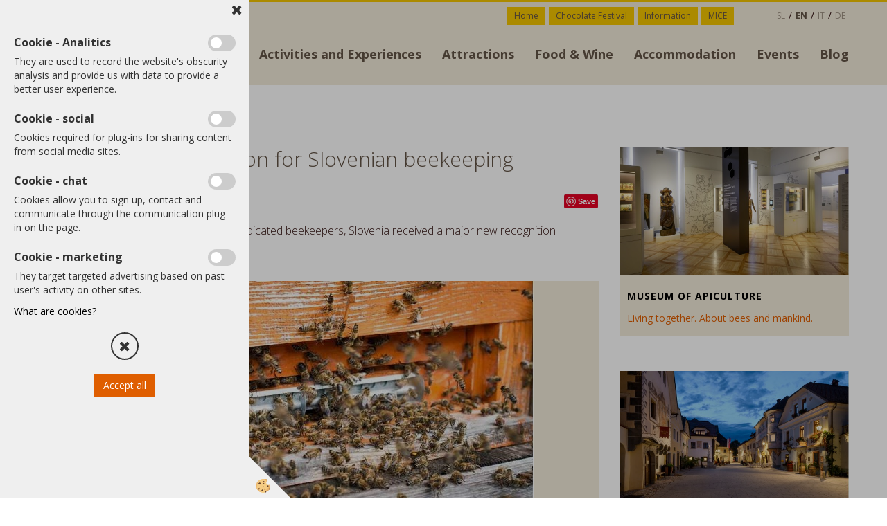

--- FILE ---
content_type: text/html
request_url: https://www.radolca.si/en/news/slovenian-beekeeping-unesco
body_size: 16702
content:
<!DOCTYPE html><html lang="en"><head><meta charset="utf-8"><title>A major new recognition for Slovenian beekeeping</title>
<meta name="Description" content="With its rich tradition of beekeeping and dedicated beekeepers, Slovenia received a major new recognition yesterday.
"/>
<link rel="alternate" hreflang="en" href="/en/news/slovenian-beekeeping-unesco" />
<link rel="alternate" hreflang="sl" href="/radolca.si/sl/novice/unesco-cebelarstvo-v-sloveniji" />
<link rel="alternate" href="/radolca.si/sl/novice/unesco-cebelarstvo-v-sloveniji" hreflang="x-default" /><link rel="canonical" href="https://www.radolca.si/en/news/slovenian-beekeeping-unesco" />
<meta property="fb:app_id" content="33873663" />
<meta property="og:title" content="A major new recognition for Slovenian beekeeping" />
<meta property="og:image" content="https://www.radolca.si/media/SlikeIT/Novice/cebelarstvo_r.jpg" />
<meta property="og:type" content="article" />
<meta property="og:url" content="https://www.radolca.si/en/news/slovenian-beekeeping-unesco" />
<meta property="og:description" content="With its rich tradition of beekeeping and dedicated beekeepers, Slovenia received a major new recognition yesterday.
" />
<meta name="viewport" content="width=device-width, initial-scale=1.0"><link rel="stylesheet" href="/skins/general.css?ver=5.66"><link rel="stylesheet" href="/skins/body.css?ver=5.66"><link rel="icon" href="/favicon.ico" /><script defer type="text/javascript" src="/js/all.js?5.66" onload="Initialize();"></script><script defer type="text/javascript" src="/js/js_swiper.js?5.66"></script><script defer type="text/javascript" src="/js/en/js_validation.js?5.66"></script><script defer type="text/javascript" src="/js/en/js_custom.js?5.66"></script><script>document.addEventListener("DOMContentLoaded", function(event) { gtag('consent', 'default', {'ad_storage': 'denied','ad_user_data': 'denied','ad_personalization': 'denied','analytics_storage': 'denied','functionality_storage': 'denied','personalization_storage': 'denied','security_storage ': 'granted'});if (jQuery.cookie('cc_anali') == 'true')
{
gtag('consent','update', {'analytics_storage':'granted'});}if (jQuery.cookie('cc_chat') == 'true')
{
gtag('consent','update', {'functionality_storage':'granted'});}if (jQuery.cookie('cc_adwords') == 'true')
{
gtag('consent','update', {'ad_personalization':'granted','ad_storage':'granted','ad_user_data':'granted','personalization_storage':'granted'});}});</script><script type="text/javascript">
(function(w,d,s,l,i){w[l]=w[l]||[];w[l].push({'gtm.start': 
new Date().getTime(),event:'gtm.js'});var f=d.getElementsByTagName(s)[0], 
j=d.createElement(s),dl=l!='dataLayer'?'&l='+l:'';j.async=true;j.src=
'//www.googletagmanager.com/gtm.js?id='+i+dl;f.parentNode.insertBefore(j,f);
})(window,document,'script','dataLayer','GTM-KSMLBJB');
</script></head><body class="p-en">
<div id="boostpage"></div><div class="modal fade" id="elModal" tabindex="-1" role="dialog" aria-labelledby="elModal" aria-hidden="true"><div class="modal-dialog" id="elModalDialog"><div class="modal-content"><div class="modal-header" id="elModalHeaderId">vsebina glave</div><div class="modal-body" id="elModalBodyId">vsebina body</div><div class="modal-footer" id="elModalFooterId"></div></div></div></div><script></script><div id="fb-root"></div><script>document.addEventListener("DOMContentLoaded", function(event) {if (getCookie('cc_social') == 'true') 
{console.log('Facebook social  = ok');window.fbAsyncInit = function() {
FB.init({appId      : '33873663',cookie     : true,  xfbml      : true,  version    : 'v6.0' });
};}});</script><script>document.addEventListener("DOMContentLoaded", function(event) {if (jQuery.cookie('cc_social') == 'true'){!function(d,s,id){var js,fjs=d.getElementsByTagName(s)[0];if(!d.getElementById(id)){js=d.createElement(s);js.id=id;js.src="//platform.twitter.com/widgets.js";fjs.parentNode.insertBefore(js,fjs);}}(document,"script","twitter-wjs");}});</script><div class="global_containter notranja">
<div class="skip-to-content"><p><a class="skip-button" href="#content"><span>Skip to content</span> </a></p>
</div>
<div class="search" id="searchbox">
	<div class="container">
    	<div class="row">
            <div class="searchbox"><form role="form" method="post" id="webshopsearchbox" action="/default.asp?mid=en&amp;pID=webshopsearch"><div class="input-group"><input autocomplete="off" class="form-control" data-placement="bottom" data-trigger="manual" onfocus="FocusGet(this);" onfocusout="FocusLost(this);" data-toggle="popover" type="text" name="txtsearchtext" id="txtsearchtext" value=""  placeholder="Search..."/><div class="popover" id="popoversearch"></div><span class="input-group-btn"><button id="src_button" class="btn btn-default" type="submit"><i class="fa fa-search"></i><span>SEARCH</span></button></span></div></form><script type="text/javascript">document.addEventListener('DOMContentLoaded', function(event){var timer;var timeout = 600;$('#txtsearchtext').keyup(function(){clearTimeout(timer);if ($('#txtsearchtext').val) {var oTxt = $('#txtsearchtext').val();if (oTxt.length>2){timer = setTimeout(function(){var v = '<div class="arrow"></div><div class="popover-content"><div id="vsebinapopover">' + $.ajax({type:'POST', url:'/ajax_search.asp?mid=en', async: false, data: {searchstr:oTxt, jezik:'en'}}).responseText + '</div></div>';$('#popoversearch').html(v);$('#popoversearch').addClass('sactive fade bottom in');}, timeout);}}});});function FocusGet(oTextBox){if(oTextBox.value.length>2){$('#popoversearch').addClass('sactive fade bottom in');}}function FocusLost(oTextBox){if ($('#vsebinapopover:hover').length == 0){$('#popoversearch').removeClass('sactive fade bottom in');}}</script></div>
            <div class="closesearch"><a onclick="ToggleSearch();" id="showsearch"><i class="fa fa-times"></i></a></div>
        </div>
    </div>
</div>
<section class="cart_container">
	<div class="container">
		<div class="row">
                <div class="mobile_cart_container visible-xs"><div class="mobile_cart_menu"><a onclick="ToggleMmenu();" id="showmenu"><i class="fa fa-bars"></i></a></div></div>
                <div class="cart_top" id="cart_top"><div class="innerbox"><div class="carttop"> <div class="jeziki"><div class="lan_sl"><a href="/radolca.si/sl/novice/unesco-cebelarstvo-v-sloveniji">sl</a></div><div class="lan_a_en"><a href="/en/news/slovenian-beekeeping-unesco">en</a></div><div class="lan_it"><a href="/it">it</a></div><div class="lan_de"><a href="/de">de</a></div></div> <div class="kosaricaakcije"><div class="kosaricaakcije_prijavi"><a href="#" rel="nofollow" data-toggle="modal" data-target="#sheet" id="see"><i class="fa fa-user"></i><span>Login</span></a></div><div class="kosaricaakcije_registriraj"><a href="#" rel="nofollow" data-toggle="modal" data-target="#sheet2" id="see2"><i class="fa fa-unlock-alt"></i><span>Register</span></a></div><div class="kosaricaakcije_forgotpass"><a href="#" rel="nofollow" data-toggle="modal" data-target="#sheet3" id="see3"><i class="fa fa-question"></i><span>Forgotten your password?</span></a></div></div> <div class="stanjekosarice"><div id="cart_info"><div class="stanjekosarice_carticon"><a href="#" rel="nofollow" data-toggle="modal" data-target="#popupCart"><img src="/images/site/cart.png" alt="Vaša košarica" /></a></div><div class="stanjekosarice_stanje" id="sitecart_vasakosara"><a href="#" rel="nofollow" data-toggle="modal" data-target="#popupCart"><i class="fa fa-shopping-cart"></i><span>Your cart is empty</span></a></div></div></div> <div class="wishlist"></div> </div> <div class="modal fade" id="popupCart" tabindex="-1" role="dialog" aria-labelledby="popupCart" aria-hidden="true"><div class="modal-dialog">	<div class="modal-content">		<div class="modal-header"><button type="button" class="close" data-dismiss="modal" aria-hidden="true"><i class="fa fa-times"></i></button><div class="modal-title h4">Cart status</div></div>		<div class="modal-body">Your cart is empty</div>		<div class="modal-footer">			<button type="button" class="btn btn-default" data-dismiss="modal">Close cart</button>		</div>	</div></div></div> <div class="modal fade" id="sheet" tabindex="-1" role="dialog" aria-labelledby="sheet" aria-hidden="true">	<div class="modal-dialog">	 <div class="modal-content"> <form method="post" id="frmlogin" name="frmlogin" action="#">	  <div class="modal-header"><button type="button" class="close" data-dismiss="modal" aria-hidden="true"><i class="fa fa-times"></i></button><div  class="modal-title h4">Login to online store</div></div> 	 <div class="modal-body">		  <div class="row loginmodal">			  <div class="carttop_inputs_medium"><div class="form-group"><input class="form-control" name="form_username" type="email" placeholder="Username:" /></div></div>		 		<div class="carttop_inputs_medium"><div class="form-group"><input class="form-control" name="form_password" type="password" placeholder="Password" /></div></div>			</div>		 </div>    <div class="modal-footer">			<button class="btn btn-primary" type="button" id="fbLogin">Facebook login</button><script>function statusChangeCallback(response) {console.log('statusChangeCallback');console.log(response);if (response.status === 'connected') {LoginInFBAPI();} else {console.log('Please log into this webpage.');}}function checkLoginState() {FB.getLoginStatus(function(response) { statusChangeCallback(response);});}function LoginInFBAPI() {console.log('Welcome!  Fetching your information.... ');FB.api('/me?fields=email,name,first_name,last_name', function(res){var name = res.name;var email = res.email;var first_name=res.first_name;var last_name=res.last_name;if (res.email!=''){setCookie('facebook-email', res.email, 1);}var fid = res.id;$.ajax({type: 'POST',url: '/ajax_fbreglogin.asp',async: false,data: {'name':name,'first_name':first_name, 'last_name':last_name,'email': email,'fid':fid},success: function(data){$('#fbLogin').hide();},complete: function() {window.location.reload();},error: function(xhr, textStatus, errorThrown) {console.log('ajax loading error...');return false;}});});}document.addEventListener('DOMContentLoaded', function(event){$('#fbLogin').on('click', function(){FB.getLoginStatus(function(response) { if (response.status === 'connected') {LoginInFBAPI();} else{FB.login(function(response) {LoginInFBAPI();}, {scope: 'public_profile,email'});}});});});</script>			<a href="#" rel="nofollow" data-toggle="modal" data-target="#sheet3" id="see3"><span>Forgotten your password?</span></a>     <button type="button" class="btn btn-default" data-dismiss="modal">Close</button>     <button type="submit" class="btn btn-primary">Login</button>    </div>	 </form>   </div>  </div> </div> <div class="modal fade" id="sheet2" tabindex="-1" role="dialog" aria-labelledby="sheet2" aria-hidden="true">	 <div class="modal-dialog">		<div class="modal-content">		 <div class="modal-header"><button type="button" class="close" data-dismiss="modal" aria-hidden="true"><i class="fa fa-times" ></i></button><div class="modal-title h4">Register</div>		<div class="modal-texttop"></div>		</div> 	 <div class="modal-body"><div id="skrijse"><ul class="nav nav-tabs">	<li class="active"><a href="#regfizicne" data-toggle="tab">REGISTER (individuals)</a></li>	<li><a href="#regpravne" data-toggle="tab">REGISTER (companies)</a></li></ul></div><div class="tab-content"> <div class="tab-pane active" id="regfizicne">		<form method="post" name="frmregfiz" id="frmregfiz" action="#">			<input type="hidden" name="partner" value="1" />			<input type="hidden" name="baza" value="gen150" />			<div class="row"><div class="carttop_maintitle"><p>Registration for individuals</p></div></div>			<div class="row loginmodal">				<div class="carttop_inputs_medium"><div class="form-group"><input class="form-control" autocomplete="email" type="text" name="form_email" value="" placeholder="Email:" /></div></div>				<div class="carttop_inputs_medium"><div class="form-group"><input class="form-control" autocomplete="email" type="text"  name="form_email2" value="" maxlength="50" placeholder="Repeat Email:" /></div></div>				<div class="carttop_inputs_medium"><div class="form-group"><input class="form-control" type="password" name="form_geslo"  maxlength="50" placeholder="Password:" /></div></div>				<div class="carttop_inputs_medium"><div class="form-group"><input class="form-control" type="password" name="form_geslo2" maxlength="50"  placeholder="Repeat password:" /></div></div>			</div>			<div class="row"><div class="carttop_maintitle"><p>Contact data</p></div></div>			<div class="row loginmodal">				<div class="carttop_inputs_xlarge"><div class="form-group" id="SelectCboxDrzFiz"></div></div>				<div class="carttop_inputs_medium"><div class="form-group"><input class="form-control" autocomplete="given-name" type="text" name="kime" value="" maxlength="50" placeholder="Name:" /></div></div>				<div class="carttop_inputs_medium"><div class="form-group"><input class="form-control" autocomplete="family-name" type="text" name="kpriimek" value="" maxlength="50" placeholder="Surname:" /></div></div>				<div class="carttop_inputs_xlarge"><div class="form-group"><input class="form-control" autocomplete="street-address" type="text" name="knaslov" value="" maxlength="50" placeholder="Address:" /></div></div>				<div class="carttop_inputs_small"><div class="form-group"><input class="form-control" autocomplete="postal-code" onkeyup="FillPostName(this, $('#cboxRegFiz').val(),'kkrajfiz');" type="text" maxlength="32" name="kpostnast"  value="" placeholder="Postcode" /></div></div>				<div class="carttop_inputs_large"><div class="form-group"><input class="form-control" autocomplete="address-level2" type="text" name="kkraj" id="kkrajfiz" value="" maxlength="50" placeholder="Postcode / city:" /></div></div>				<div class="carttop_inputs_medium"><div class="form-group"><input class="form-control" autocomplete="tel" type="text" name="ktelefon" value="" maxlength="50" placeholder="Phone:"></div></div>				<div class="carttop_inputs_large"><div class="form-group"><input class="form-checkbox" type="checkbox" name="cboxGdprSpl"/>I agree to the&nbsp;<a onclick="ShowModalPopup('/ajax_splosnipogoji.asp?mid=en','','elModal-lg OnTop');" title="terms">general terms and conditions</a></div></div>				<div class="carttop_inputs_large"><div class="form-group"><input class="form-checkbox" type="checkbox" name="cboxGdprSeg"/>I agree with the use of data for the purpose of profiling/segmentation</div></div>			</div>   <div class="register_frmbtn"><div class="modal-textbottom"></div><button class="btn btn-primary" type="button" id="fbRegister">Facebook login</button><script>function statusChangeCallback(response) {console.log('statusChangeCallback');console.log(response);if (response.status === 'connected') {LoginInFBAPI();} else {console.log('Please log into this webpage.');}}function checkLoginState() {FB.getLoginStatus(function(response) { statusChangeCallback(response);});}function LoginInFBAPI() {console.log('Welcome!  Fetching your information.... ');FB.api('/me?fields=email,name,first_name,last_name', function(res){var name = res.name;var email = res.email;var first_name=res.first_name;var last_name=res.last_name;if (res.email!=''){setCookie('facebook-email', res.email, 1);}var fid = res.id;$.ajax({type: 'POST',url: '/ajax_fbreglogin.asp',async: false,data: {'name':name,'first_name':first_name, 'last_name':last_name,'email': email,'fid':fid},success: function(data){$('#fbRegister').hide();},complete: function() {window.location.reload();},error: function(xhr, textStatus, errorThrown) {console.log('ajax loading error...');return false;}});});}document.addEventListener('DOMContentLoaded', function(event){$('#fbRegister').on('click', function(){FB.getLoginStatus(function(response) { if (response.status === 'connected') {LoginInFBAPI();} else{FB.login(function(response) {LoginInFBAPI();}, {scope: 'public_profile,email'});}});});});</script>	<button type="button" class="btn btn-default" data-dismiss="modal">Close</button> <button type="submit" class="btn btn-primary">Register</button></div>		</form> </div><div class="tab-pane" id="regpravne">		<form name="frmregpra" id="frmregpra" method="post" action="#" novalidate="novalidate" >			<input type="hidden" name="partner" value="2" />			<input type="hidden" name="baza" value="gen150" />			<input type="hidden" id="taxvalid" name="taxvalid" value="false" />    		<div class="row"><div class="carttop_maintitle"><p>Registration for companies</p></div></div>			<div class="row loginmodal">    		<div class="carttop_inputs_medium"><div class="form-group"><input class="form-control" type="text" name="form_email" value="" maxlength="50" placeholder="Email:" /></div></div>    		<div class="carttop_inputs_medium"><div class="form-group"><input class="form-control" type="text" name="form_email2" value="" maxlength="50" placeholder="Repeat Email:" /></div></div>    		<div class="carttop_inputs_medium"><div class="form-group"><input class="form-control" type="password"  name="form_geslo" value="" maxlength="50" placeholder="Password:" /></div></div>    		<div class="carttop_inputs_medium"><div class="form-group"><input class="form-control" type="password"  name="form_geslo2" value="" maxlength="50" placeholder="Repeat password:" /></div></div>		</div>    		<div class="row"><div class="carttop_maintitle"><p>Company data</p></div></div>			<div class="row loginmodal">    		<div class="carttop_inputs_medium"><div class="form-group"><input class="form-control" type="text" name="form_davcna" id="vatnumber" value="" maxlength="20" placeholder="VAT number:" /></div></div>				<div class="carttop_inputs_small"><div class="form-group"><button type="button" onclick="CheckVatNumberReg('VALID','NOT VALID', 'False');" class="btn btn-default">Preveri</button></div></div>				<div class="carttop_inputs_small"><div class="form-group" id="tax_response"></div></div>    		<div class="carttop_inputs_large"><div class="form-group"><input class="form-control" type="text" name="form_podjetje" value="" maxlength="52" placeholder="Company name:" /></div></div>    		<div class="carttop_inputs_xlarge"><div class="form-group"><input class="form-control" type="text" name="form_naslov" value="" maxlength="100" placeholder="Address:" /></div></div>    		<div class="carttop_inputs_small"><div class="form-group"><input class="form-control" type="text" name="form_postnast"  value="" maxlength="32" placeholder="Postcode" /></div></div>			<div class="carttop_inputs_large"><div class="form-group"><input class="form-control" type="text" name="form_kraj" value="" maxlength="50" placeholder="Postcode / city:" /></div></div>		</div>    		<div class="row"><div class="carttop_maintitle"><p>Contact data</p></div></div>			<div class="row loginmodal">				<div class="carttop_inputs_xlarge"><div class="form-group" id="SelectCboxDrzPra"></div></div>				<div class="carttop_inputs_medium"><div class="form-group"><input class="form-control" type="text" name="kime" value="" maxlength="50" placeholder="Name:" /></div></div>				<div class="carttop_inputs_medium"><div class="form-group"><input class="form-control" type="text" name="kpriimek" value="" maxlength="50" placeholder="Surname:" /></div></div>				<div class="carttop_inputs_xlarge"><div class="form-group"><input class="form-control" type="text" name="knaslov" value="" maxlength="50" placeholder="Address:" /></div></div>				<div class="carttop_inputs_small"><div class="form-group"><input class="form-control" type="text" maxlength="32" onkeyup="FillPostName(this, $('#cboxRegPra').val(),'kkrajpra');" name="kpostnast" value="" placeholder="Postcode" /></div></div>				<div class="carttop_inputs_large"><div class="form-group"><input class="form-control" type="text" name="kkraj" id="kkrajpra" value="" maxlength="50" placeholder="Postcode / city:" /></div></div>				<div class="carttop_inputs_medium"><div class="form-group"><input class="form-control" type="text" name="ktelefon" value="" maxlength="50" placeholder="Phone:"></div></div>				<div class="carttop_inputs_large"><div class="form-group"><input class="form-checkbox" type="checkbox" name="cboxGdprSpl"/>I agree to the&nbsp;<a onclick="ShowModalPopup('/ajax_splosnipogoji.asp?mid=en','','elModal-lg OnTop');" title="terms">general terms and conditions</a></div></div>				<div class="carttop_inputs_large"><div class="form-group"><input class="form-checkbox" type="checkbox" name="cboxGdprSeg"/>I agree with the use of data for the purpose of profiling/segmentation</div></div>		</div>   <div class="register_frmbtn">	<button type="button" class="btn btn-default" data-dismiss="modal">Close</button> <button type="submit" class="btn btn-primary">Register</button></div>		</form></div></div></div></div></div></div><div class="modal fade" id="sheet3" tabindex="-1" role="dialog" aria-labelledby="sheet3" aria-hidden="true">		<form method="post" id="frmforgotpass" name="frmforgotpass">		<input type="hidden" name="tokenforgotpass" value="10982071"/>		<div class="modal-dialog">			<div class="modal-content">				<div class="modal-header"><button type="button" class="close" data-dismiss="modal" aria-hidden="true"><i class="fa fa-times"></i></button><div class="modal-title h4">Forgotten password?</div></div> 			<div class="modal-body">						<div class="row loginmodal"><div class="carttop_inputs_xlarge"><div class="form-group"><input class="form-control" name="form_forgotemail" id="form_forgotemail" type="email" placeholder="Email:"></div></div></div>						<div class="divSuccess" id="divSuccess"></div>				</div>      <div class="modal-footer">        <button type="button" class="btn btn-default" data-dismiss="modal">Close</button>        <button type="submit" class="btn btn-primary">Send me a new password</button>      </div>    </div>  </div>	</form></div><script type="text/javascript">document.addEventListener("DOMContentLoaded", function(event) { LoadDrzave('en');$('#sheet2').on('show.bs.modal', function (e){$('#frmregfiz').bootstrapValidator({message: 'This field is mandatory',feedbackIcons: {valid: 'fa fa-check', invalid: 'fa fa-times', validating: 'fa fa-refresh'},submitHandler: function(validator, form, submitButton) {RegisterUser(form, 'en', validator);},fields: { form_email: {validators: {notEmpty: {message: 'This field is mandatory'},emailAddress: {message: 'Please enter valid E-mail'},stringLength: { min: 0, message: 'A user with this email address already exists'},}},form_email2: {validators: {notEmpty: {message: 'This field is mandatory'},identical:{field:'form_email',message:'Email addresses do not match'},stringLength: { min: 0, message: 'Email addresses do not match'},}},form_geslo: {validators: {notEmpty: {message: 'This field is mandatory'},stringLength: { min: 6,max: 30, message: 'field requires 6 characters'},}},form_geslo2: {validators: {notEmpty: {message: 'This field is mandatory'},identical:{field:'form_geslo',message:'Passwords do not match'},}},kime: {validators: {notEmpty: {message: 'This field is mandatory'},stringLength: { min: 2, max:50, message: 'field requires 2 characters'},}},kpriimek: {validators: {notEmpty: {message: 'This field is mandatory'},stringLength: { min: 3, max:50, message: 'field requires 5 characters'},}},ktelefon: {validators: {notEmpty: {message: 'This field is mandatory'},stringLength: { min: 9, max:20, message: 'field requires 9 characters'},}},knaslov: {validators: {notEmpty: {message: 'This field is mandatory'},stringLength: { min: 3, max:50, message: 'field requires 5 characters'},}},kpostnast: {validators: {notEmpty: {message: 'This field is mandatory'},stringLength: { min: 3, max:32, message: 'field requires 4 characters'},}},kkraj: {validators: {notEmpty: {message: 'This field is mandatory'},stringLength: { min: 2, max:50, message: 'field requires 2 characters'},}},cboxGdprSpl: {validators: {notEmpty: {message: 'This field is mandatory'},}},}});});$('#sheet2').on('show.bs.modal', function (e){$('#frmregpra').bootstrapValidator({message: 'This field is mandatory',feedbackIcons: {valid: 'fa fa-check', invalid: 'fa fa-times', validating: 'fa fa-refresh'},submitHandler: function(validator, form, submitButton) {RegisterUser(form, 'en', validator);},fields: { form_email: {validators: {notEmpty: {message: 'This field is mandatory'},emailAddress: {message: 'Please enter valid E-mail'},stringLength: { min: 0, message: 'A user with this email address already exists'},}},form_email2: {validators: {identical:{field:'form_email', message:'Please enter valid E-mail'},stringLength: { min: 0, message: 'Email addresses do not match'},}},form_geslo: {validators: {notEmpty: {message: 'This field is mandatory'},stringLength: { min: 6,max: 30, message: 'field requires 6 characters'},}},form_geslo2: {validators: {notEmpty: {message: 'This field is mandatory'},identical:{field:'form_geslo',message:'Passwords do not match'},}},form_davcna: {validators: {notEmpty: {message: 'This field is mandatory'},stringLength: { min: 6,max: 12, message: 'field requires 6 characters'},}},form_ddvDa: {validators: {notEmpty: {message: 'This field is mandatory'},}},form_podjetje: {validators: {notEmpty: {message: 'This field is mandatory'},stringLength: { min: 4, max:50, message: 'field requires 5 characters'},}},form_naslov: {validators: {notEmpty: {message: 'This field is mandatory'},stringLength: { min: 4, max:50, message: 'field requires 5 characters'},}},form_postnast: {validators: {notEmpty: {message: 'This field is mandatory'},stringLength: { min: 3, max:32, message: 'field requires 3 characters'},}},form_kraj: {validators: {notEmpty: {message: 'This field is mandatory'},stringLength: { min: 2, max:50, message: 'field requires 2 characters'},}},kime: {validators: {notEmpty: {message: 'This field is mandatory'},stringLength: { min: 2, max:50, message: 'field requires 2 characters'},}},kpriimek: {validators: {notEmpty: {message: 'This field is mandatory'},stringLength: { min: 2, max:50, message: 'field requires 2 characters'},}},ktelefon: {validators: {notEmpty: {message: 'This field is mandatory'},stringLength: { min: 9, max:20, message: 'field requires 9 characters'},}},knaslov: {validators: {notEmpty: {message: 'This field is mandatory'},stringLength: { min: 3, max:50, message: 'field requires 5 characters'},}},kpostnast: {validators: {notEmpty: {message: 'This field is mandatory'},stringLength: { min: 3, max:32, message: 'field requires 3 characters'},}},kkraj: {validators: {notEmpty: {message: 'This field is mandatory'},stringLength: { min: 2, max:50, message: 'field requires 2 characters'},}},cboxGdprSpl: {validators: {notEmpty: {message: 'This field is mandatory'},}},}});});$('#sheet3').on('show.bs.modal', function (e){$('#frmforgotpass').bootstrapValidator({message: 'This field is mandatory',feedbackIcons: {valid: 'fa fa-unlock', invalid: 'fa fa-times', validating: 'fa fa-refresh'},submitHandler: function(validator, form, submitButton) {ForgetPassword(form, validator);},
fields: { form_forgotemail: {validators: {notEmpty: {message: 'This field is mandatory'},emailAddress: {message: 'Please enter valid E-mail'},stringLength: { min: 0, message: 'A user with the email address does not exist'},}},}});});$('#sheet').on('show.bs.modal', function (e){$('#frmlogin').bootstrapValidator({live: 'disabled',message: 'This field is mandatory',feedbackIcons: {valid: 'fa fa-unlock', invalid: 'fa fa-times', validating: 'fa fa-refresh'},submitHandler: function(validator, form, submitButton) {LoginAuth(form, validator);},fields: { form_username: { validators: {notEmpty: {message: 'This field is mandatory'},stringLength: {min: 4,message: 'This field is mandatory'},}},form_password: {validators: {notEmpty: {message: 'This field is mandatory'},stringLength: {min: 1,message: 'Password is not correct'},}}}});}); });</script> <script>document.addEventListener('DOMContentLoaded', function(event){
(function(d, s, id) {
var js, fjs = d.getElementsByTagName(s)[0];if (d.getElementById(id)) return;js = d.createElement(s); js.id = id;js.src = "//connect.facebook.net/en_US/sdk.js";fjs.parentNode.insertBefore(js, fjs);}(document, 'script', 'facebook-jssdk'));
});</script></div></div>
            <!--<div class="profileopen"><a onclick="ToggleProfile();" id="showsearch"><i class="fa fa-user"></i></a></div>-->
            <div class="ddsearch_icon"><a onclick="ToggleSearch();" id="showsearch"><i class="fa fa-search"></i></a></div>
            <div class="navitop"><div class="innerbox"><div class="primaryfoot">
<div class="innerbox">
<ul>
	<li><a href="/en">Home</a></li>
	<li><a"https:www.festival-cokolade.si en=""><a href="https://www.festival-cokolade.si/en/" target="_blank">Chocolate Festival</a></a"https:www.festival-cokolade.si></li>
	<li><a href="/en/information">Information</a></li>
	<li><a href="/en/weddings-and-mice/wedding-in-radovljica-mansion">MICE</a></li>
</ul>
</div>
</div>
</div></div>
        </div>
	</div>
</section>
<header>
        <div class="container">
            <div class="row">
                <div class="logo"><div class="innerbox"><a href="/en" ><img src="/images/site/en/logo.png" alt="radolca.si" title="radolca.si" /></a></div></div>
                <nav id="MyNav"><div class="container"><div class="row">
                    <div class="navbar-collapse collapse"><ul class="nav navbar-nav"><li id="xxaktivnosti_en" class="dropdown"><a class="dropdown-toggle" data-target="#ddmenuaktivnosti_en"  href="https://www.radolca.si/en/activities-and-experiences">Activities and Experiences</a><ul><li class="dropdown-menu ddmenu_content" id="ddmenuaktivnosti_en"><div class="ddcontent_vsebina"><div class="innerbox" id="ddmenuaktivnosti_eninnerbox"></div></div></li></ul></li><li id="xxznamenitosti_en" class="dropdown"><a class="dropdown-toggle" data-target="#ddmenuznamenitosti_en"  href="https://www.radolca.si/en/attractions">Attractions</a><ul><li class="dropdown-menu ddmenu_content" id="ddmenuznamenitosti_en"><div class="ddcontent_vsebina"><div class="innerbox" id="ddmenuznamenitosti_eninnerbox"></div></div></li></ul></li><li id="xxkulinarika_en" class="dropdown"><a class="dropdown-toggle" data-target="#ddmenukulinarika_en"  href="https://www.radolca.si/en/food-and-wine">Food & Wine</a><ul><li class="dropdown-menu ddmenu_content" id="ddmenukulinarika_en"><div class="ddcontent_vsebina"><div class="innerbox" id="ddmenukulinarika_eninnerbox"></div></div></li></ul></li><li id="xxnastanitve_en" class=""><a  href="/en/accommodation">Accommodation</a></li><li id="xxdogodki_en" class=""><a  href="/en/events">Events</a></li><li id="xxblog_en" class=""><a  href="/en/blog/">Blog</a></li><script type="text/javascript">document.addEventListener("DOMContentLoaded", function(event) { $('#xxaktivnosti_en').hover(function() {DropContentHover('aktivnosti_en', 1,'aktivnosti_en;;;znamenitosti_en;;;kulinarika_en;;;','en' );$(this).find('#ddmenuaktivnosti_en').stop(true, true).delay(200).fadeIn(250);}, function() {$(this).find('#ddmenuaktivnosti_en').stop(true, true).delay(200).fadeOut(250);});$('#xxznamenitosti_en').hover(function() {DropContentHover('znamenitosti_en', 1,'aktivnosti_en;;;znamenitosti_en;;;kulinarika_en;;;','en' );$(this).find('#ddmenuznamenitosti_en').stop(true, true).delay(200).fadeIn(250);}, function() {$(this).find('#ddmenuznamenitosti_en').stop(true, true).delay(200).fadeOut(250);});$('#xxkulinarika_en').hover(function() {DropContentHover('kulinarika_en', 1,'aktivnosti_en;;;znamenitosti_en;;;kulinarika_en;;;','en' );$(this).find('#ddmenukulinarika_en').stop(true, true).delay(200).fadeIn(250);}, function() {$(this).find('#ddmenukulinarika_en').stop(true, true).delay(200).fadeOut(250);});});</script></ul></div>
                    <div class="navitopmain"><div class="primaryfoot">
<div class="innerbox">
<ul>
	<li><a href="/en">Home</a></li>
	<li><a"https:www.festival-cokolade.si en=""><a href="https://www.festival-cokolade.si/en/" target="_blank">Chocolate Festival</a></a"https:www.festival-cokolade.si></li>
	<li><a href="/en/information">Information</a></li>
	<li><a href="/en/weddings-and-mice/wedding-in-radovljica-mansion">MICE</a></li>
</ul>
</div>
</div>
</div></div></div>
                </nav>
            </div>
        </div>
    </header>
<section class="mainbanner"><div class="container"></div></section>
<section class="mainnavi"><div class="container"><div class="row"><div class="mnbox"><div class="innerbox"></div></div></div></div></section>
<section class="maincontent" id="content">
    <div class="container">
        <div class="row">
        	<div class="mainfull w1">
            	<div class="innerbox">
                         <div class="mainbox2_2 w2"><div class="innerbox"></div></div>
                        <div class="mainbox2_2 w2"><div class="innerbox"></div></div>
                        <div class="mainbox2_2 w2"><div class="innerbox"></div></div>
                        <div class="mainbox2_2 w2"><div class="innerbox"></div></div>    
                        <div class="innermain"><div class="innerbox"></div></div>
                        <div class="innermain"><div class="innerbox"></div></div>
                        <div class="innermain"><div class="innerbox"></div></div>
                        <div class="innermain"><div class="innerbox"></div></div>    
                        <div class="innermain"><div class="innerbox"></div></div>
                        <div class="innermain"><div class="innerbox"></div></div>
                </div>
            </div>
            
        </div>
    </div>
</section>
<section class="mcontent"><div class="container"><div class="row"><div class="mcbox w1"><div class="innerbox" id="mainajax"></div></div></div></div></section>
<section class="dnews">
	<div class="container">
		<div class="row">
			<div class="dnovica_left"><div class="innerbox"><div class="row"><div class="dnovica_top"><div class="innerbox"><div class="row"><div class="dnovica_slika"><div class="innerbox"><a title="" href="#" onclick="ShowModalPopup('/ajax_getNewsPict.asp?mid=en&amp;novicaID=964&amp;SlikaID=2838','','modal-lg');"><img src="/media/SlikeIT/Novice/Thumbs/cebelarstvo_r.jpg" alt="" /></a></div></div><div class="dnovica_vsebinatop"><div class="innerbox"><div class="dnovica_title"><h1>A major new recognition for Slovenian beekeeping</h1></div><div class="dnovica_datum">02.12.2022 11:19</div><div class="detail_social"><div class="detail_facebook"><div class="fb-like" data-href="https://www.radolca.si/en/news/slovenian-beekeeping-unesco" data-layout="button" data-action="like" data-show-faces="false" data-share="true"></div></div><div class="detail_twitter"><a href="https://twitter.com/share" class="twitter-share-button"></a><script>document.addEventListener("DOMContentLoaded", function(event) {	if (jQuery.cookie('cc_social') == 'true'){!function(d,s,id){var js,fjs=d.getElementsByTagName(s)[0],p=/^http:/.test(d.location)?'http':'https';if(!d.getElementById(id)){js=d.createElement(s);js.id=id;js.async=true;js.src=p+'://platform.twitter.com/widgets.js';fjs.parentNode.insertBefore(js,fjs);}}(document, 'script', 'twitter-wjs');}});</script></div><div class="detail_pinit"><a href="//www.pinterest.com/pin/create/button/?url=https%3A%2F%2Fwww%2Eradolca%2Esi%2Fen%2Fnews%2Fslovenian%2Dbeekeeping%2Dunesco&media=https%3A%2F%2Fwww%2Eradolca%2Esi%2Fmedia%2FSlikeIT%2FNovice%2FThumbs%2Fcebelarstvo%5Fr%2Ejpg&description=A+major+new+recognition+for+Slovenian+beekeeping" data-pin-do="buttonPin" data-pin-config="none" data-pin-color="red"><img src="//assets.pinterest.com/images/pidgets/pinit_fg_en_rect_white_20.png" /></a></div><script type="text/javascript" async defer src="//assets.pinterest.com/js/pinit.js"></script></div><div class="dnovica_krvsebina"><p>With its rich tradition of beekeeping and dedicated beekeepers, Slovenia received a major new recognition yesterday.</p>
</div></div></div><div class="dnovica_maleslike"><div class="innerbox"><div class="row"><script type="text/javascript">document.addEventListener("DOMContentLoaded", function(event) {$('#elModal').on('slid.bs.carousel', function () {var currentIndex = $('#elModalBodyId div.active').attr('id');var reply = $.ajax({type: "GET", url: "/ajax_getNewsPictComment.asp?slikaID=" + currentIndex  + "&mid=en", async: false }).responseText;$('#elModalFooterId').html(reply);})});</script></div></div></div><div class="dnovica_vsebina"><div class="innerbox"><p>Slovenians have long been proud of the country&#39;s wealth of beekeeping heritage, among which undoubtedly are the Carniolan grey bee, traditional apiaries, painted frontal panels and transporting bees to pasture. <strong>Knowledge and techniques in the area of beekeeping, which have been carefully handed on from generation to generation are based on a tradition dating back centuries, mean Slovenian beekeepers have become role models for other countries.</strong> Today, our beekeepers are known throughout the world as well organised and talented professionals in their field, who conduct <strong>beekeeping in a bee-friendly and sustainable manner</strong>.</p>

<p>&nbsp;</p>

<p>Following the declaration of World Bee Day by the United Nations just under five years ago, <strong>yesterday Slovenia, with its rich tradition of beekeeping and dedicated beekeepers, received a major great recognition</strong>. At a meeting in Morocco yesterday, <strong>UNESCO&#39;s Intergovernmental Committee for the Safeguarding of the Intangible Cultural Heritage entered the nomination &#39;Beekeeping in Slovenia</strong>, a way of life&#39;, which Slovenia submitted in March 2021, onto the UNESCO Representative List of the Intangible Cultural Heritage of Humanity. <strong>Under the leadership of the Ministry of Culture, the <a href="https://www.radolca.si/en/attractions/museums-and-galleries/museum-of-apiculture-radovljica" target="_blank">Apiculture Museum in Radovljica</a> was among those involved in preparation of the nomination.</strong></p>
</div></div></div></div></div></div><div class="fb-comments" data-width="100%" data-href="https://www.radolca.si/en/news/slovenian-beekeeping-unesco" data-numposts="5"></div></div></div>
			<div class="dnovica_right"><div class="innerbox"><div class="sorodne_novice"><div class="innerbox"><div class="row"><div class="seznam_flex"><div class="sorodne_novice_title"><div class="innerbox"><h2>Related news</h2></div></div><div class="news_row newsshort_novica"><div class="innerbox"><div class="row"><div class="news_date elsubtitlecolor"><div class="innerbox"></div></div><div class="news_slika"><div class="innerbox"><a href="/en/attractions/museums-and-galleries/museum-of-apiculture-radovljica" class="npic130" title=""><img width="10" height="10" src="/images/site/img_loading.gif" alt="Museum of Apiculture" /></a></div></div><div class="news_content"><div class="innerbox"><div class="news_short_naslov"><a href="/en/attractions/museums-and-galleries/museum-of-apiculture-radovljica" title="Museum of Apiculture">Museum of Apiculture</a></div><div class="news_short_opis">Living together. About bees and mankind.</div><div class="news_short_kropis"><p>With its modern exhibition, the Museum of Apiculture reveals the exceptional world of the Carniolan grey bee and Slovenian beekeeping. The exhibition brings together the legacy of world-famous beekeepers and reminds us of the importance of preserving bees and a healthy environment for them.</p>
</div><div class="news_short_btn"><a href="/en/attractions/museums-and-galleries/museum-of-apiculture-radovljica" class="btn btn-primary">more</a></div></div></div></div></div></div><div class="news_row newsshort_novica"><div class="innerbox"><div class="row"><div class="news_date elsubtitlecolor"><div class="innerbox"></div></div><div class="news_slika"><div class="innerbox"><a href="/en/attractions/radovljica-old-town" class="npic335" title=""><img width="10" height="10" src="/images/site/img_loading.gif" alt="Linhart Square in Radovljica" /></a></div></div><div class="news_content"><div class="innerbox"><div class="news_short_naslov"><a href="/en/attractions/radovljica-old-town" title="Linhart Square in Radovljica">Linhart Square in Radovljica</a></div><div class="news_short_opis">One of the most beautiful town centres in Slovenia</div><div class="news_short_kropis"><p>The heart and soul of Radovljica is Linhart Square which inspires with the variety and authenticity of its preserved architecture.</p>
</div><div class="news_short_btn"><a href="/en/attractions/radovljica-old-town" class="btn btn-primary">more</a></div></div></div></div></div></div><div class="news_row newsshort_novica"><div class="innerbox"><div class="row"><div class="news_date elsubtitlecolor"><div class="innerbox"></div></div><div class="news_slika"><div class="innerbox"><a href="/en/attractions/castles-and-mansions/radovljica-manor" class="npic249" title="Radovljica Manor"><img width="10" height="10" src="/images/site/img_loading.gif" alt="Radovljica Manor" /></a></div></div><div class="news_content"><div class="innerbox"><div class="news_short_naslov"><a href="/en/attractions/castles-and-mansions/radovljica-manor" title="Radovljica Manor">Radovljica Manor</a></div><div class="news_short_opis">The 'King' of Linhart Square</div><div class="news_short_kropis"><p>The architectural style of the manor in Radovljica old town is 18th century in character, whilst its interior is home to museums, music and events.</p>
</div><div class="news_short_btn"><a href="/en/attractions/castles-and-mansions/radovljica-manor" class="btn btn-primary">more</a></div></div></div></div></div></div><script>document.addEventListener("DOMContentLoaded", function(event) { News247('130,335,249,', 5, 'en'); });</script></div></div></div></div></div></div>
		</div>
	</div>
</section>
<section class="mainstaticnews"><div class="container"><div class="row"><div class="statnewsbox w1"></div></div></div></section>
<section class="maincontent4 news4"><div class="container"><div class="mainbox4 w1"><div class="innerbox"></div></div></div></section>
<footer>
	<section class="footop">
    	<div class="container">
            <div class="row">
                <div class="footlinks w4"><div class="innerbox"><h3>Radovljica Tourist&nbsp;Board</h3>

<ul>
	<li><a href="/en/radovljica-tourist-board/about">About</a></li>
	<li><a href="/en/radovljica-tourist-board/contact" target="_blank">Contact</a></li>
	<li><a href="/en/radovljica-tourist-board/public-information">Public Information</a></li>
	<li><a href="/en/radovljica-tourist-board/press">Media Information</a></li>
	<li><a href="/en/sustainable-visit">Slovenia Green</a></li>
	<li><a href="/en/shop/general-terms-and-conditions-of-online-store">General Terms and Conditions of Online Store</a></li>
	<li><a href="/en/privacy-policy">Privacy policy</a></li>
</ul>
</div></div>
                <div class="footlinks w4"><div class="innerbox"><h3>INFO</h3>

<ul>
	<li><a href="/en/information/tourist-information-center-radovljica">Radovljica Tourist Information Centre</a></li>
	<li><a href="/en/information#location">Where is Radol&#39;ca and how to get here?</a></li>
	<li><a href="/en/festivals-and-events">Festivals and events</a></li>
	<li><a href="/en/weddings-and-mice/wedding-in-radovljica-mansion">Weddings</a></li>
	<li><a href="/en/julian-alps-summer-card-radovljica">Julian Alps Summer Card</a></li>
	<li><a href="/en/promotional-brochures">Promotional brochures</a></li>
	<li><a href="/en/videos">Video Gallery</a></li>
	<li><a href="/en/what-is-Radolca-honestly-sweet">What is Radol&#39;ca honestly sweet</a></li>
	<li><a href="/en/souvenirs">Souvenirs</a></li>
</ul>
</div></div>
                <div class="footlinks w4"><div class="innerbox"><h3>EXPLORE</h3>

<ul>
	<li><a href="/en/activities-and-experiences">Activities</a></li>
	<li><a href="/en/attractions">Attractions</a></li>
	<li><a href="/en/food-and-wine">Gastronomy</a></li>
	<li><a href="/en/accommodation">Accommodation</a></li>
	<li><a href="/en/festivals-and-events">Festivals and Events</a></li>
	<li><a href="https://www.festival-cokolade.si/en/" target="_blank">Chocolate Festival</a></li>
	<li><a href="/en/activities-and-experiences/guided-tours-and-excursions">Guided Tours</a></li>
	<li><a href="/en/for-families">Family Activities</a></li>
	<li><a href="/en/stories/beekeeping">Apitourism in Radovljica</a></li>
</ul>
</div></div>
                <div class="footlinks w4"><div class="innerbox"><!-- Subscription Form -->
 <style >.sp-force-hide { display: none;}.sp-form[sp-id="213185"] { display: block; background: rgba(255, 255, 255, 0); padding: 5px; width: 100%; max-width: 100%; border-radius: 0px; font-family: inherit; background-repeat: no-repeat; background-position: center; background-size: auto;}.sp-form[sp-id="213185"] input[type="checkbox"] { display: inline-block; opacity: 1; visibility: visible;}.sp-form[sp-id="213185"] .sp-form-fields-wrapper { margin: 0 auto; width: 570px;}.sp-form[sp-id="213185"] .sp-form-control { background: #ffffff; border-color: rgba(204, 204, 204, 0.61); border-style: solid; border-width: 1px; font-size: 15px; padding-left: 8.75px; padding-right: 8.75px; border-radius: 0px; height: 35px; width: 100%;}.sp-form[sp-id="213185"] .sp-field label { color: rgba(255, 255, 255, 1); font-size: 13px; font-style: normal; font-weight: bold;}.sp-form[sp-id="213185"] .sp-button-messengers { border-radius: 0px;}.sp-form[sp-id="213185"] .sp-button { border-radius: 0px; background-color: #df5e00; color: #ffffff; width: auto; font-weight: 700; font-style: normal; font-family: Arial, sans-serif; box-shadow: none;}.sp-form[sp-id="213185"] .sp-button-container { text-align: left;}</style><div class="sp-form-outer sp-force-hide"><div id="sp-form-213185" sp-id="213185" sp-hash="312230f6ff8f8ce14a7e6d6ab0f1d056d72790fd0ff1b8bbd8d9c72e07f631b9" sp-lang="en" class="sp-form sp-form-regular sp-form-embed sp-form-full-width" sp-show-options="%7B%22satellite%22%3Afalse%2C%22maDomain%22%3A%22login.sendpulse.com%22%2C%22formsDomain%22%3A%22forms.sendpulse.com%22%2C%22condition%22%3A%22onEnter%22%2C%22scrollTo%22%3A25%2C%22delay%22%3A10%2C%22repeat%22%3A3%2C%22background%22%3A%22rgba(0%2C%200%2C%200%2C%200.5)%22%2C%22position%22%3A%22bottom-right%22%2C%22animation%22%3A%22%22%2C%22hideOnMobile%22%3Afalse%2C%22urlFilter%22%3Afalse%2C%22urlFilterConditions%22%3A%5B%7B%22force%22%3A%22hide%22%2C%22clause%22%3A%22contains%22%2C%22token%22%3A%22%22%7D%5D%2C%22analytics%22%3A%7B%22ga%22%3A%7B%22eventLabel%22%3Anull%2C%22send%22%3Afalse%7D%2C%22ym%22%3A%7B%22counterId%22%3Anull%2C%22eventLabel%22%3Anull%2C%22targetId%22%3Anull%2C%22send%22%3Afalse%7D%7D%2C%22utmEnable%22%3Afalse%7D"><div class="sp-form-fields-wrapper show-grid"><div class="sp-message"><div></div></div><form novalidate="" class="sp-element-container sp-field-nolabel "><div class="sp-field sp-field-full-width" sp-id="sp-d10f2b2a-20d9-424e-869b-b32e09f1c9ae"><div style="font-family: inherit; line-height: 1.2;"><p><span style="color: #73c1b8; font-size: 20px;">Subscribe:<br></span></p></div></div><div class="sp-field " sp-id="sp-920d1ea5-5a4a-492a-b523-5dbf008ace5f"><label class="sp-control-label"><span >Email</span><strong >*</strong></label><input type="email" sp-type="email" name="sform[email]" class="sp-form-control " placeholder="Enter your e-mail" sp-tips="%7B%22required%22%3A%22Required%20field%22%2C%22wrong%22%3A%22Wrong%20email%22%7D" autocomplete="on" required="required"></div><div class="sp-field " sp-id="sp-ae969dca-c425-444a-b011-778993161397"><div style="font-family: inherit; line-height: 1.2;"><p><span style="color: #73c1b8; font-size: 16px;">Notice</span></p></div></div><div class="sp-field " sp-id="sp-ece6869d-65b3-45af-bf16-34850f04d932"><div class="sp-checkbox-option"><label><input type="checkbox" sp-type="gdprConfirm" name="sform[Z2RwckNvbmZpcm0=]" value="yes" sp-tips="%7B%22required%22%3A%22Required%20field%22%7D" class=" " required="required"><span >I agree that you may use my e-mail for e-mail notification purposes.</span>&nbsp;<span ><strong>*</strong></span></label></div></div><div class="sp-field " sp-id="sp-69a6114c-853b-4f65-ad0d-0297427afe33"><div class="sp-checkbox-option"><label><input type="checkbox" sp-type="gdprTerms" name="sform[Z2RwclRlcm1z]" value="yes" sp-tips="%7B%22required%22%3A%22Required%20field%22%7D" class=" " required="required"><span >I agree that you may use my data for the purposes of customised online advertising.</span>&nbsp;<span ><strong>*</strong></span></label></div></div><div class="sp-field sp-button-container " sp-id="sp-158cafb0-80ed-4813-812a-8d91c574d471"><button id="sp-158cafb0-80ed-4813-812a-8d91c574d471" class="sp-button">Subscribe now </button></div></form><div class="sp-link-wrapper sp-brandname__left"></div></div></div></div><script type="text/javascript" async="async" src="//web.webformscr.com/apps/fc3/build/default-handler.js?1653643444289"></script> 
<!-- /Subscription Form --></div></div>
            </div>
       	</div>
    </section>
    <section class="footmiddle"><div class="fmbox"><p>&nbsp;</p>

<p>&nbsp;</p>

<table align="center" border="0" cellpadding="1" cellspacing="1" style="width:100%;">
	<tbody>
		<tr>
			<td style="text-align: right;"><a href="https://www.festival-cokolade.si/en/"><img alt="Radovljica Chocolate festival" src="/media/logotipi/festival-cokolade-logo.jpg" /></a>&nbsp; &nbsp; &nbsp;&nbsp;&nbsp;</td>
			<td style="text-align: center;"><a href="https://www.julian-alps.com" rel="noreferrer" target="_blank"><img alt="Julian Alps Logotip" src="/media/logotipi/Julijske_alpe_TNP_napis.png" style="margin: 2px;" /></a></td>
			<td style="text-align: center;"><a href="/sl/novice/radovljici-srebrni-znak-slovenia-green" target="_blank"><img alt="Slovenia GREEN silver" src="/media/slikeIT/slovenia-green-destination-silverr.jpg" style="float: right; margin: 2px; width: 150px;" /></a></td>
			<td style="text-align: center;">&nbsp; &nbsp;<a href="https://www.slovenia.info" rel="noreferrer" target="_blank"><img alt="I feel Slovenia Logotip" src="/media/logotipi/i-feel-slovenia.png" /></a>&nbsp; &nbsp; &nbsp; &nbsp;</td>
			<td style="text-align: center;">&nbsp; &nbsp;<img alt="" src="/media/logotipi/Logo_EKP_sklad_za_regionalni_razvoj_SLO.jpg" style="float: left;" />&nbsp;&nbsp;</td>
		</tr>
	</tbody>
</table>
</div></section>
    <section class="footbottom">
    	<div class="container">
        <div class="row">
            <!--<div class="footbox w1"><div class="innerbox"><div class="row"><div class="primaryfoot"><div class="innerbox"><ul><li><a href="/en/events">Events</a></li><li><a href="/en/information">Information</a></li><li><a href="/en/weddings-and-mice">Weddings and MICE</a></li></ul></div></div></div><div class="row"><div class="elsocial"><div class="innerbox"><div class="eltwit"><a href="https://twitter.com/share" class="twitter-share-button" data-dnt="true"></a></div><div class="elface"><div class="fb-like" data-href="https://www.facebook.com/VisitRadolca" data-send="false" data-layout="button_count" data-show-faces="false"></div></div><div class="ellinked"></div></div></div></div></div></div>-->
            <div class="footbox footcontact w1"><div class="innerbox"><p><i class="fa fa-map-marker">&nbsp;</i><strong>Radovljica Tourist Information Center:</strong> Linhartov trg 9, 4240 Radovljica</p>

<p><i class="fa fa-phone"></i>&nbsp;&nbsp;+386&nbsp;4 531 51 12</p>

<p><i class="fa fa-envelope-o">&nbsp;</i><strong>Email:</strong> info@radolca.si</p>

<p><i class="fa fa-fax">&nbsp;</i><strong>Fax:</strong>&nbsp;+386 8 205 13 36</p>

<p><strong>@visitradolca</strong></p>
</div></div>
            <div class="footbox footsocial w1"><div class="innerbox"><h2><a href="https://www.facebook.com/VisitRadolca/" rel="noreferrer" target="_blank" title="Facebook Visit Radolca"><i class="fa fa-facebook">&nbsp;</i></a> <a href="https://www.instagram.com/visitradolca/" rel="noreferrer" target="_blank" title="Instagram Visit Radolca"><i class="fa fa-instagram">&nbsp;</i></a> <a href="https://twitter.com/RadolcaSlovenia" rel="noreferrer" target="_blank" title="Twitter Visit Radolca"><i class="fa fa-twitter">&nbsp;</i></a> <a href="https://yt.vu/c/UC8UmRWf0Cj6eMnntqX2I4hg" rel="noreferrer" target="_blank" title="Youtube Visit Radolca"><i class="fa fa-youtube">&nbsp;</i></a> <a href="https://www.pinterest.com/radolca/" rel="noreferrer" target="_blank" title="Pinterest Visit Radolca"><i class="fa fa-pinterest">&nbsp;</i></a></h2>
</div></div>
	    </div>
    </div>
    </section>    
</footer>
<div class="footauthors">
	<div class="container">
    	<div class="row">
            <div class="innerbox">
                <div class="element1"><a href="https://www.element.si" title="Izdelava spletne trgovine" target="_blank">Izdelava spletne trgovine</a></div>
                <div class="element2"><a href="https://www.elshop.si" title="Izdelava spletne trgovine" target="_blank"><img src="/images/site/elshop.png" title="Izdelava spletne trgovine" alt="Izdelava spletne trgovine"></a></div>
                <div class="kosaricaakcije_prijavi"><a href="#" rel="nofollow" data-toggle="modal" data-target="#sheet" id="see"><i class="fa fa-user"></i></a></div>
                <div class="kosaricaakcije_registriraj"><a href="#" rel="nofollow" data-toggle="modal" data-target="#sheet2" id="see2"><i class="fa fa-unlock-alt"></i></a></div>
            </div>
	    </div>
	</div>
</div>
</div>
<div class="cookiespane" id="cookiespane"><div class="cookies_fade" onclick="ToggleCookies();"></div><div class="cookies_content"><div class="closecookies"><a onclick="ToggleCookies();"><i class="fa fa-close"></i></a></div><div class="cookierules"><div class="cookierule">Cookie - Analitics</div><div class="cookieonoff"><label class="switch"><input id="cc_anali" onchange="ChangeCookieSetting(this);" type="checkbox"><span class="slider round"></span></label></div><div class="cookierulelong">They are used to record the website's obscurity analysis and provide us with data to provide a better user experience.</div></div><div class="cookierules"><div class="cookierule">Cookie - social</div><div class="cookieonoff"><label class="switch"><input id="cc_social" onchange="ChangeCookieSetting(this);" type="checkbox"><span class="slider round"></span></label></div><div class="cookierulelong">Cookies required for plug-ins for sharing content from social media sites.</div></div><div class="cookierules"><div class="cookierule">Cookie - chat</div><div class="cookieonoff"><label class="switch"><input id="cc_chat" onchange="ChangeCookieSetting(this);" type="checkbox"><span class="slider round"></span></label></div><div class="cookierulelong">Cookies allow you to sign up, contact and communicate through the communication plug-in on the page.</div></div><div class="cookierules"><div class="cookierule">Cookie - marketing</div><div class="cookieonoff"><label class="switch"><input id="cc_adwords" onchange="ChangeCookieSetting(this);" type="checkbox"><span class="slider round"></span></label></div><div class="cookierulelong">They target targeted advertising based on past user's activity on other sites.</div></div><div><a onclick="ToggleCookies();ShowModalPopup('/ajax_cookieLaw.asp?mid=en','','elModal-lg OnTop');" title="Cookies">What are cookies?</a></div><div class="closecookiesbig"><a onclick="ToggleCookies();"><i class="fa fa-close"></i></a></div><div class="confirmcookiesall"><a class="btn btn-primary" onclick="AcceptAllCookies();ToggleCookies();">Accept all</a></div></div><div class="showcookies"><a onclick="ToggleCookies();"></a></div></div><script>function getCookie(cname) {var name = cname + "=";var decodedCookie = decodeURIComponent(document.cookie);var ca = decodedCookie.split(';');for(var i = 0; i <ca.length; i++) {var c = ca[i];while (c.charAt(0) == ' ') {c = c.substring(1);} if (c.indexOf(name) == 0) {return c.substring(name.length, c.length);}}return "";}if (getCookie('cc_anali')=='true'){document.getElementById('cc_anali').checked = true;}else{document.getElementById('cc_anali').checked = false;}if (getCookie('cc_social')=='true'){document.getElementById('cc_social').checked = true;}else{document.getElementById('cc_social').checked = false;}if (getCookie('cc_chat')=='true'){document.getElementById('cc_chat').checked = true;}else{document.getElementById('cc_chat').checked = false;}if (getCookie('cc_adwords')=='true'){document.getElementById('cc_adwords').checked = true;}else{document.getElementById('cc_adwords').checked = false;}if (getCookie('cc_adwords')=='' && getCookie('cc_anali')=='' && getCookie('cc_social')=='' && getCookie('cc_chat')==''){document.addEventListener("DOMContentLoaded", function(event) {ToggleCookies();});}function AcceptAllCookies(){$('#cc_adwords').prop('checked', true);$('#cc_anali').prop('checked', true);$('#cc_social').prop('checked', true);$('#cc_chat').prop('checked', true);ChangeCookieSetting(document.getElementById('cc_adwords'));ChangeCookieSetting(document.getElementById('cc_chat'));ChangeCookieSetting(document.getElementById('cc_anali'));ChangeCookieSetting(document.getElementById('cc_social'));$('#showcookiesbar').hide('slow');}function ChangeCookieSetting(obj){var oDur=1;if ($('#' + obj.id).prop('checked')==true){oDur=30;if (obj.id=='cc_anali'){gtag('consent','update', {'analytics_storage':'granted'});}if (obj.id=='cc_chat'){gtag('consent','update', {'functionality_storage':'granted'});}if (obj.id=='cc_adwords'){gtag('consent','update', {'ad_personalization':'granted','ad_storage':'granted','ad_user_data':'granted','personalization_storage':'granted'});}}else{if (obj.id=='cc_anali'){gtag('consent','update', {'analytics_storage':'denied'});}if (obj.id=='cc_chat'){gtag('consent','update', {'functionality_storage':'denied'});}if (obj.id=='cc_adwords'){gtag('consent','update', {'ad_personalization':'denied','ad_storage':'denied','ad_user_data':'denied','personalization_storage':'denied'});}}setCookie(obj.id, $('#' + obj.id).prop('checked'),oDur);}</script><script>(function(i,s,o,g,r,a,m){i['GoogleAnalyticsObject']=r;i[r]=i[r]||function(){
 (i[r].q=i[r].q||[]).push(arguments)},i[r].l=1*new Date();a=s.createElement(o),
 m=s.getElementsByTagName(o)[0];a.async=1;a.src=g;m.parentNode.insertBefore(a,m) 
 })(window,document,'script','//www.google-analytics.com/analytics.js','ga');
function getCookie(cname) 
{ var name = cname + "="; var ca = document.cookie.split(';'); for(var i=0; i<ca.length; i++) { var c = ca[i]; while (c.charAt(0)==' ') c = c.substring(1); if (c.indexOf(name) == 0) return c.substring(name.length, c.length); }
return '';}
function Initialize(){}</script></body></html>

--- FILE ---
content_type: text/html; Charset=utf-8
request_url: https://www.radolca.si/ajax_getDrzave.asp?mid=en
body_size: 103
content:
<select class="form-control" name="cboxDrzava" id="cboxRegFiz" > <option selected value="550">Austria</option> <option value="551">Belgium</option> <option value="567">Germany</option> <option value="561">Italy</option> <option value="1">Slovenia</option></select>;;;<select class="form-control" name="cboxDrzava" id="cboxRegPra" > <option selected value="550">Austria</option> <option value="551">Belgium</option> <option value="567">Germany</option> <option value="561">Italy</option> <option value="1">Slovenia</option></select>

--- FILE ---
content_type: text/html; Charset=utf-8
request_url: https://www.radolca.si/ajax_news247.asp
body_size: 28
content:
249|||<img src="/media/SlikeIT/Novice/Thumbs/Radovljica_grascina%20vhod%20MKambic%202011_r.jpg" alt="Radovljica Manor" />;;;335|||<img src="/media/SlikeIT/Novice/Thumbs/Radovljica_2020_KAM_01_r1.jpg" alt="" />;;;130|||<img src="/media/SlikeIT/Novice/Thumbs/Beekeeping_Museum_Radovljica_KAM8161-2105_r.jpg" alt="" />;;;

--- FILE ---
content_type: text/css
request_url: https://www.radolca.si/skins/body.css?ver=5.66
body_size: 20147
content:
@import url('https://fonts.googleapis.com/css?family=Open+Sans:300,400,700&subset=latin-ext');
@import url('https://fonts.googleapis.com/css?family=Pacifico&subset=latin-ext');
@import url('https://cdnjs.cloudflare.com/ajax/libs/jquery-nice-select/1.1.0/css/nice-select.min.css');
@import url('/skins/festival-cokolade.css');
@import url('/skins/contact-form.css');
/*
@font-face {
  font-family: 'House A Rama';
  src: url('../fonts/Custom/House-A-Rama-League-Night.ttf') format('truetype');
  font-weight: 300;
  font-style: normal;
}
*/


.form_results_end { display: none;}

/* /////////////////////////////////////////////////////////////////////////// GLOBAL /////////////////////////////////////////////////////////////////// */
body,
html {
  overflow-x: hidden;
  width: 100%;
  max-width: 100vw;
}
.container {
  width: 100% !important;
  max-width: 1200px;
}
html,
body,
input,
textarea {
  font-family: 'Open Sans', sans-serif;
  font-weight: 400;
}

/* border radius */
.navbar,
.modal-content,
.btn,
.dropdown-menu,
.pagination > li:first-child > a,
.pagination > li:last-child > a,
.form-control,
.nav-tabs > li > a,
.breadcrumb,
.progress {
  border-radius: 0;
}
/* clear */
.mainbanner:before,
.mainbanner:after {
  content: '';
  clear: both;
  display: table;
}

/* headings */
.novi h1 { font-weight: 700; font-size: 32px;}

h1,
.h1 {
  font-size: 30px;
  font-weight: 300;
}
h2,
.h2,
.fpage_seznam_title,
.seznam_title {
  font-size: 30px;
  font-weight: 300;
}
h3,
.h3,
.seznam_naziv a,
.news_short_naslov a {
  text-transform: uppercase;
  letter-spacing: 1px;
  font-weight: 700;
  padding: 10px 0;
  font-size: 14px;
}
h4,
.h4,
.detail_kropis,
.dnovica_krvsebina,
.snovica_podnaslov {
  font-weight: 300;
  font-size: 16px;
  padding: 10px 0;
}
h5,
.h5 {
  font-weight: 700;
}
h6,
.h6 {
  padding: 3px 5px;
}
h7,
.h7 {
  letter-spacing: 2px;
  text-transform: uppercase;
}
h8,
.h8,
.seznam_kratkiopis,
.news_short_opis,
.snovica_kropis {
  font-size: 13px;
  color: #999;
}
h9,
.h9,
.seznam_cenatxt {
  font-size: 12px;
  color: #666;
  font-weight: 700;
}

.mainbox2 h1 {
  font-size: 23px;
}

.mainbox2 h2 {padding:10px 0 20px 0;}

.mainbox2 .carousel .carousel-caption h3 {
  font-size: 25px;
}

.mainright .edit_iconsbox, .mainbanner .edit_iconsbox  { margin-top: 20px;}

/* default transition */
.izhbox,
.izhslika img,
.seznam_slika img,
.naviconbox:before,
.mainbox2:before,
.mainbox2:after,
.mainbox2 > .innerbox:before,
.mainbox2 > .innerbox:after,
.mainbox4 .news_slika img,
.news_content,
.mainbox2 .carousel .carousel-caption,
.innermain:before,
.innermain:after,
.mainbox2 > .innerbox:before,
.innermain > .innerbox:after,
.innermain .carousel .carousel-caption,
.insta-caption-text,
.insta-image-link {
  -webkit-transition: all 0.25s ease;
  transition: all 0.25s ease;
  -moz-transition: all 0.25s ease;
  -ms-transition: all 0.25s ease;
  -o-transition: all 0.25s ease;
}

/* /////////////////////////////////////////////////////////////////////////// instagram /////////////////////////////////////////////////////////////////// */
.myinstaimage {
  float: left;
  width: 33.333333333333%;
  overflow: hidden;
  position: relative;
  overflow: hidden;
  padding-bottom: 33.33%;
  border-left: 1px solid #fff;
  border-right: 1px solid #fff;
  border-bottom: 2px solid #fff;
}
.myinstaimage img {
  position: absolute;
  max-width: 101%;
  left: 0;
}
.myinstacaption {
  position: absolute;
  top: 100%;
  left: 0;
  right: 0;
  bottom: 0;
  background: rgba(0, 0, 0, 0.5);
  color: #fff;
  padding: 20px;
  font-size: 11px;
  -webkit-transition: 0.4s cubic-bezier(0.63, -0.37, 0.29, 1.38);
  -o-transition: 0.4s cubic-bezier(0.63, -0.37, 0.29, 1.38);
  transition: 0.4s cubic-bezier(0.63, -0.37, 0.29, 1.38);
  -webkit-transition-delay: 0.1s;
  -o-transition-delay: 0.1s;
  transition-delay: 0.1s;
}
.myinstacaption a,
.myinstacaption a:hover {
  color: #fff;
}
.myinstaimage:hover .myinstacaption {
  top: 0;
}

/* /////////////////////////////////////////////////////////////////////////// BARVE /////////////////////////////////////////////////////////////////// */
/* default barva linkov */
a,
a:hover,
a:focus,
a:active {
  color: #000;
  cursor: pointer;
}

p a,
.mainnavi li a,
.dnovica_vsebina li a {
  color: #df5e00;
}

/* barva gumbov */
.btn-info,
.btn-primary,
.enovice_button input,
.vote_button input,
.filter_btn input,
.dvprasanje_btn input,
.search .btn {
  background-color: #df5e00;
  border-color: #df5e00;
  color: #fff;
}
.btn-info:hover,
.btn-primary:hover,
.enovice_button input:hover,
.vote_button input:hover,
.filter_btn input:hover,
.dvprasanje_btn input:hover,
.btn-primary:focus,
.btn-primary:active,
.btn-primary.active,
.open .dropdown-toggle.btn-primary,
.search .btn:hover {
  background-color: #333;
  border-color: #333;
  color: #fff;
}

/* primarna barva*/
h1,
.h1 {
  color: #635446;
}

/* primarna barva - background */
h6,
.h6,
.mobile_cart_cart a,
.tabela-vsebina th {
  background-color: #635446;
  color: #fff;
}

/* obrobe */
hr,
.artikel_box > .innerbox,
.title_and_paging > .innerbox,
.newsshort_novica > .innerbox {
  border-color: #ccc;
}

/* input & button glow */
.form-control:focus {
  border-color: #635446;
  -webkit-box-shadow: inset 0 1px 1px rgba(0, 0, 0, 0.075),
    0 0 8px rgba(160, 32, 31, 0.6);
  -moz-box-shadow: inset 0 1px 1px rgba(0, 0, 0, 0.075),
    0 0 8px rgba(160, 32, 31, 0.6);
  box-shadow: inset 0 1px 1px rgba(0, 0, 0, 0.075),
    0 0 8px rgba(160, 32, 31, 0.6);
}
.btn:focus,
.btn:active:focus,
.btn.active:focus {
  outline: 5px auto rgba(160, 32, 31, 0.6);
}

/* primarni gradient */
.progress-bar {
  background-image: -webkit-linear-gradient(top, #635446 0, #635446 100%);
  background-image: linear-gradient(to bottom, #635446 0, #635446 100%);
  filter: progid:DXImageTransform.Microsoft.gradient(startColorstr='#635446',endColorstr='#635446',GradientType=0);
}

/* /////////////////////////////////////////////////////////////////////// TEMPLATES /////////////////////////////////////////////////////////////// */
.logo,
.search,
.mainbox1,
.mainbox2,
.mainbox3,
.mainbox4,
.mainbox5,
.mainbox6,
.foot_top,
.footbox,
.mainfull,
.footlinks,
.innermain,
.footnl,
.spustni_menu_box,
.fmbox,
.statnewsbox,
.mcbox,
.dnovica_left,
.dnovica_right,
.novice_izkoledarja,
.mainbox2_2 {
  float: left;
  position: relative;
  min-height: 0;
  padding-right: 15px;
  padding-left: 15px;
}

.global_containter {
  position: relative;
}
.back_banner {
  position: absolute;
  width: 100%;
  z-index: 0;
  top: 0;
  float: left;
}
.back_banner_opacity {
  position: absolute;
  z-index: 20;
  bottom: 0;
  width: 100%;
  height: 179px;
  background: url(../images/site/bg-banner-opacity.png) repeat-x;
}
.back_banner .carousel-indicators,
.back_banner .carousel-control {
  display: none;
}

.skip-to-content {position: absolute; z-index: 100; top: 15px; left: 5px;}
.skip-to-content .skip-button span {display: none; padding: 5px 10px; background: #f5c500; color: #000;}
.skip-to-content .skip-button:focus span {display: block;}

/* --------------------------------------------------------------- kosarica top ------------------------------------------------------------- */
.cart_container {
  position: relative;
  background: #f2eada;
  border-top: 3px solid #f5c500;
  min-height: 43px;
}
/*.cart_container .container {max-width:100%;}*/
.navitop,
.ddsearch_icon a,
.profileopen a,
.stanjekosarice_stanje a,
.jeziki [class*='lan_a_'] a,
.jeziki [class*='lan_a_'] a:hover,
.jeziki:hover [class*='lan_a_'] a {
  color: #635446;
}
.kosaricaakcije,
.jeziki,
.profileopen,
.navitop,
.cart_top {
  float: right;
}
.cart_top {
  width: auto;
  padding-left: 0;
}

.navitop {
  min-width: 100px;
  font-size: 12px;
  line-height: 26px;
  padding-right: 40px;
  margin-top: 7px;
  height: 26px;
}

.navitop .primaryfoot > div > ul {
  padding: 0;
  margin: 0;
}
.navitop .primaryfoot > div > ul > li {
  display: inline-block;
  margin: 0;
  padding: 0 2px 0 0;
}
.navitop .primaryfoot > div > ul > li a,
.navitop .primaryfoot > div > ul > li a:hover {
  border: none;
  padding: 0 10px;
  display: block;
  color: #635446;
  background: #f5c500;
}
.navitop .primaryfoot > div > ul > li a:hover,
.navitop .primaryfoot > div > ul > li.active a {
  text-decoration: none;
}
.navitop .primaryfoot > div > ul > li a:before {
  display: none;
}

.stanjekosarice_stanje {
  display: none;
}
.ddsearch_icon a,
.profileopen a,
.stanjekosarice_stanje a {
  font-size: 14px;
  width: 50px;
  height: 40px;
  line-height: 40px;
  text-align: center;
  display: block;
}

/* jeziki */
.jeziki {
  float: right;
}
.jeziki > div {
  display: inline;
}
.jeziki > div:after {
  content: '/';
  display: inline-block;
}
.jeziki > div:last-child:after {
  display: none;
}
.jeziki > div > a {
  font-size: 12px;
  color: #635446;
  text-transform: uppercase;
  font-weight: 400;
  line-height: 40px;
  padding: 0 5px;
  width: auto;
  display: inline-block;
}
.jeziki > div,
.jeziki > div > a {
  text-indent: 0;
  height: auto;
  margin: 0;
  width: auto;
}
.jeziki [class*='lan_'] a,
.jeziki [class*='lan_a_'] a {
  background: none;
}
.jeziki [class*='lan_a_'] a {
  font-weight: 700;
}

.festival .jeziki {
  display: none;
}

/* profil */
.kosaricaakcije {
  display: none;
  position: absolute;
  right: 50px;
  top: 30px;
  z-index: 70;
  background: #333;
  float: left;
  height: auto;
  width: 200px;
}
.openprofile .kosaricaakcije {
  display: block;
}
.kosaricaakcije div a i {
  display: none;
}
.kosaricaakcije div a {
  color: #fff;
  font-size: 14px;
}
.kosaricaakcije > div {
  padding: 5px 10px;
  margin: 0;
  clear: both;
}

.stanjekosarice {
  height: auto;
}
.stanjekosarice_vrednost {
  display: none;
}

/* search */
.ddsearch_icon {
  float: right;
  display: none;
}
.ddsearch_icon a {
  cursor: pointer;
}

.search {
  height: 0;
  -webkit-transition: all 300ms;
  transition: all 300ms;
  width: 100%;
  background: #f8f8f8;
  overflow: hidden;
  position: relative;
  z-index: 40;
  margin-top: -1px;
}
.search.open {
  height: 100px;
  padding: 10px;
  -webkit-transition: all 300ms;
  transition: all 300ms;
}
.search .form-control::-webkit-input-placeholder {
  color: a9a9a9;
}
.search .input-group-btn i {
  display: none;
}
.search .form-control {
  background: #f8f8f8;
  border: 1px solid #f8f8f8;
  box-shadow: none;
  font-weight: 700;
  font-size: 20px;
  line-height: 80px;
  height: 80px; /*padding:39px 0;*/
}
.search .btn {
  padding: 12px 60px;
}
.search .input-group-btn:last-child > .btn {
  margin-left: 0;
}
.searchbox {
  float: left;
  width: 95%;
}
.closesearch {
  float: right;
  width: 5%;
  padding-top: 30px;
  text-align: right;
}

/* -------------------------------------------------------------------- GLAVA --------------------------------------------------------------- */
header {
  background: #f2eada;
  position: relative;
  min-height: 80px;
}
header .container {
  position: static;
}
.logo {
  width: 15%;
  position: absolute;
  z-index: 1;
  margin-top: -25px;
}
.logo > .innerbox {
  padding: 0 0 10px 0;
}

/* ---------------------------------------------------------------------- NAVIGACIJA -------------------------------------------------------------- */
/* navigacija cez vse */ /*@media (min-width: 767px){.navbar-nav > li { float:none; display: table-cell; width: 1%;} .navbar-nav > li a { text-align:center;}}*/
@media (min-width: 767px) {.navbar-nav {min-height: 80px; height: 80px;}}
.navitopmain,
nav .seknavi {
  display: none;
}
nav {
  text-transform: none;
  font-size: 18px;
  font-weight: 700;
  position: relative;
  background: none;
}
nav .nav > li > a,
nav .nav > li > a:hover,
nav .nav > li.active > a {
  transition: all 0.4s ease;
}
nav .nav > li > a {
  color: #635446;
  background: none;
}
nav .nav > li > a:hover,
nav .nav > li.active > a,
.nav .open > a,
.nav .open > a:hover,
.nav .open > a:focus,
nav .nav > li > a:focus,
nav .nav > li.activedropdown > a {
  background: none;
  color: #df5e00;
}

@media (min-width: 767px) {
  nav {
    float: left;
    width: 100%;
    position: static;
  }
  nav .nav {
    float: right;
    padding-left: 15%;
    padding-top: 10px;
    padding-bottom: 20px;
  }
  .navbar-collapse {
    padding-right: 0;
  }
}

.naviconscontainer {
  margin-left: auto;
  margin-right: auto;
  max-width: 1200px;
  width: 100%;
}
.naviicons {
  width: 100%;
  padding: 15px;
  display: -webkit-box;
  display: -moz-box;
  display: -ms-flexbox;
  display: flex;
  -webkit-flex-wrap: wrap;
  -moz-flex-wrap: wrap;
  -ms-flex-wrap: wrap;
  flex-wrap: wrap;
  -webkit-flex-direction: row;
  -moz-flex-direction: row;
  -ms-flex-direction: row;
  flex-direction: row;
}

/*
.nav>li.ddmenu_content {width:0%;}
.nav>li.ddmenu_content.open {width:100%;}
*/

.dropdown-menu {
  background: #635446;
  border: none;
  padding: 0;
  margin: 0;
}
.dropdown-menu li a {
  color: #fff;
  border-bottom: 1px solid #fff;
}
.dropdown-menu li a:hover {
  color: #fff;
  background-color: #333;
}

/* dontent ddnavi */

nav .nav > li,
nav .dropdown {
  position: static;
}
nav .nav > li > ul {
  width: 100%;
  float: left;
  padding: 15px;
}
/* dd 1 nivo */
nav .nav > li > ul > li {
  float: left;
  padding: 0 5px;
  width: 33.33333333333333%;
}
nav .nav > li > ul > li a {
  text-align: left;
  text-transform: none;
  padding: 5px 0;
  width: 100%;
}
nav .nav > li > ul > li a:hover {
  background: none;
  color: #fff;
}

/* dd 2 nivo */
nav .nav .dropdown-menu > li > .dropdown-menu {
  display: block;
  position: relative;
  background: none;
  border: none;
  box-shadow: none;
  width: 100%;
}
nav .nav > li > ul > li > ul > li a {
  border: none;
  display: block;
  width: 100%;
}
nav .nav > li > ul > li > ul > li a:hover {
  background: none;
  color: #3dc4e5;
}

.ddmenu_content {
  background: #f2eada;
  font-weight: 400;
}
.ddmenu_content .innerbox {
  padding-left: 15px;
  padding-right: 15px;
}
.spustni_menu_box {
  width: 25%;
  padding-top: 30px;
  padding-bottom: 30px;
}
.spustni_menu_box h2 {
  font-size: 16px;
  margin: 20px 0;
}

.nav .dropdown-toggle:after {
  display: none;
}
nav .nav > li {
  position: static;
}
nav .nav > li > ul {
  padding: 0;
}
nav .nav > li > ul > li {
  width: 100%;
}

.naviconbox {
  width: 20%;
  text-align: center;
  padding: 10px;
  position: relative;
}
.naviconbox:before {
  opacity: 0;
  z-index: 1;
  content: '';
  position: absolute;
  left: 0;
  top: 0;
  bottom: 0;
  right: 0;
  background: url(../media/navi-ikone/ikonebg.png) no-repeat center center;
  background-size: contain;
}
.naviconbox:hover:before {
  opacity: 0.2;
}
.naviconimg,
.navicontxt {
  position: relative;
  z-index: 2;
}
.navicontxt {
  width: 100%;
  padding-bottom: 10px;
}
.navicontxt a {
  font-size: 16px;
  padding: 10px 0 0 0;
  font-weight: 700;
}
.naviconbox:hover a {
  text-decoration: none;
}

.naviconbox ul,
.naviconbox li {
  list-style-type: none;
  padding: 0;
  margin: 0;
  position: relative;
  z-index: 2;
}
.naviconbox li {
  display: inline-block;
  margin: 0 0 3px 0;
  border: none;
}
.naviconbox li a {
  display: block;
  background: #333;
  padding: 5px 10px !important;
  font-size: 13px;
  border: none !important;
}
.naviconbox li a:hover {
  background: #f5c500 !important;
  color: #333 !important;
}

/* --------------------------------------------------------------------- fixed bar ------------------------------------------------------------------- */
.fixed_bar {
  position: fixed;
  z-index: 31;
  top: 200px;
  right: 0;
  background-color: #f1f1f1;
  padding: 10px;
}
.fixedbar_content {
  margin-bottom: 10px;
}
.fixedbar_content:last-child {
  margin-bottom: 0;
}

/* --------------------------------------------------------------------- main content ------------------------------------------------------------------- */
/* naslovnica */
.mainbox1 > .innerbox,
.mainbox3 > .innerbox,
.mainbox5 > .innerbox,
.mainbox6 > .innerbox {
  width: 100%;
  padding-top: 30px;
  padding-bottom: 30px;
}
.mainbox1 > .innerbox:empty,
.mainbox2 > .innerbox:empty,
.mainbox3 > .innerbox:empty,
.mainbox5 > .innerbox:empty,
.mainbox6 > .innerbox:empty,
.innermain > .innerbox:empty,
.mcbox > .innerbox:empty,
.mainbox2_2 > .innerbox:empty {
  display: none;
}

.main2inner {
  background: #fff;
  padding:5px 10px;
  position: relative;
  z-index: 100;
  float: left;
  width: 100%;
  box-shadow: 0 0 20px rgba(0, 0, 0, 0.3);
  margin-bottom: 30px;
}

.main2inner > .row {margin:0 -5px;}
@media (max-width: 767px) {
  .main2inner {padding: 5px;}
  .main2inner > .row {margin: 0;}
}

.mb2row {
  float: left;
  width: 100%;
}
.mainbox2 {
  width: 33.33333333333333%;
  padding:5px;
}
.mainbox2.full {width: 100%;}
@media (max-width: 767px) {
  .mainbox2.full .innerbox {overflow: hidden; float: left; width: 100%; position: relative;}
  .mainbox2.full .elitem {padding-bottom: 100%;}
  .mainbox2.full .elitem img{position: absolute; height: 100%; max-width: 500%; left: 50%; transform: translateX(-50%);}
}

.mainbox2_2 {
  padding: 0;
  min-height: 0;
}
.mainbox2 > .innerbox {
  float: left;
  width: 100%;
}
.mainbox2:nth-child(19) {
  clear: left;
}

.oblika1 {
  background-color: #f2eada;
  padding: 5px;
  width: 100%;
  float: left;
  border-top: 3px solid #f5c500;
}
.oblika2 {
  background-color: #f2eada;
  padding: 5px;
  width: 100%;
  float: left;
}
.oblika1-festival {
  background-color: #f2e8d9;
  padding: 5px;
  width: 100%;
  float: left;
  border-top: 3px solid #351613;
}
.oblika2-festival {
  background-color: #351613;
  padding: 5px;
  width: 100%;
  float: left;
  color: #f2e8d9;
}
/*.oblika3 {background-color:#f2eada; padding:5px; border-top:3px solid #f5c500; display: block; float: left; text-align: left; margin-left: 50%; transform: translateX(-50%);}*/
.oblika3 {
  background-color: #f2eada;
  padding: 5px;
  border-top: 3px solid #f5c500;
  display: block;
  min-width: 100px;
  margin-left: auto;
  margin-right: auto;
  display: table;
}
.oblika4 {
  padding-left: 5px;
  float: left;
}

.mainbox3 {
  width: 100%;
}

.fotka {
  width: 100%;
  float: left;
  background: #f2eada;
  text-align: center;
  margin: 20px 0;
}

.fotka img {
  max-width: 80% !important;
}

@media(max-width:767px) {

.fotka img {
  max-width: 100% !important;
}

}

/* -------------------------- INSTAGRAM FEED ---------------------------------- */
#instagram-feed {
  display: flex;
  flex-wrap: wrap;
  justify-content: space-between;
  margin-top: 5vh;
}
#instagram-feed .single-image-container {
  flex: 0 0 calc(33.33% - 10px);
  margin: 0 5px 10px;
  height: 25vh;
  display: flex;
  position: relative;
}
#instagram-feed.square-images {
  justify-content: center;
}
#instagram-feed.square-images .single-image-container {
  height: 312px;
  flex: 0 0 312px;
  margin: 0 10px 10px 0;
  overflow: hidden;
}
#instagram-feed .single-image-container .insta-image-link {
  display: flex;
  position: absolute;
  z-index: 10;
  width: 100%;
  height: 100%;
}
#instagram-feed .single-image-container .insta-caption-text {
  position: absolute;
  bottom: -100%;
  padding: 15px;
  z-index: 50;
  font-size: 12px;
  text-align: center;
  display: block;
  width: 100%;
  background: rgba(0, 0, 0, 0.5);
  color: #fff;
}
#instagram-feed .single-image-container:hover .insta-caption-text {
  bottom: 0;
}

/*
.mainbox2:before, .mainbox2:after, .mainbox2 > .innerbox:before, .mainbox2 > .innerbox:after,
.innermain:before, .innermain:after, .innermain > .innerbox:before, .innermain > .innerbox:after,
.snovica_slika:before, .snovica_slika:after, .snovica_slika > .innerbox:before, .snovica_slika > .innerbox:after
 { position: absolute; content: ""; background: #ccc; z-index: 3;}

.mainbox2:before, .mainbox2 > .innerbox:before, .innermain:before, .innermain > .innerbox:before, 
.snovica_slika:before, .snovica_slika > .innerbox:before {height: 3px;}
.mainbox2:after, .mainbox2 > .innerbox:after, .innermain:after, .innermain > .innerbox:after, 
.snovica_slika:after, .snovica_slika > .innerbox:after {width: 3px;}

.mainbox2:before, .innermain:before, .snovica_slika:before {top:20px; left:5px; right:100%; background: #73c1b8;}
.mainbox2:after, .innermain:after, .snovica_slika:after {right: 20px; top:5px; bottom: 100%; background: #67993f;}
.mainbox2 > .innerbox:before, .innermain > .innerbox:before, .snovica_slika > .innerbox:before {bottom: 20px; right:5px; left:100%; background: #df5e00;}
.mainbox2 > .innerbox:after, .innermain > .innerbox:after, .snovica_slika > .innerbox:after {left: 20px; bottom:5px; top:100%; background: #f5c500;}

.mainbox2:hover:before, .innermain:hover:before {right:5px;}
.mainbox2:hover:after, .innermain:hover:after {bottom:5px;}
.mainbox2 > .innerbox:hover:before, .innermain > .innerbox:hover:before {left:5px;}
.mainbox2 > .innerbox:hover:after, .innermain > .innerbox:hover:after {top:5px;}
*/

.snovica_slika:before {
  top: 15px;
  left: 0;
  right: 0;
}
.snovica_slika:after {
  right: 15px;
  top: 0;
  bottom: 0;
}
.snovica_slika > .innerbox:before {
  bottom: 15px;
  left: 0;
  right: 0;
}
.snovica_slika > .innerbox:after {
  left: 15px;
  top: 0;
  bottom: 0;
}

.mainbox2 .carousel .carousel-caption,
.innermain .carousel .carousel-caption {
  width: 100%;
  background: rgba(255, 255, 255, 0.7);
  left: 0;
  bottom: 0;
  right: auto;
  padding: 10px 20px;
  .carousel-caption {min-height: 116px;}
}

@media(max-width:767px) {.mainbox2 .carousel .carousel-caption {padding: 5px;}}

/*.mainbox2:hover .carousel .carousel-caption, .innermain:hover .carousel .carousel-caption {left: 23px; bottom: 23px;}*/
.mainbox2 .carousel .carousel-caption h2,
.innermain .carousel .carousel-caption h2 {
  font-size: 18px;
  font-weight: bold;
  text-shadow: none;
  margin: 0;
}

.mainbox2 .carousel-control,
.mainbox2 .carousel-indicators,
.innermain .carousel-control,
.innermain .carousel-indicators {
  display: none;
}

/* notranje */
.mainleft {
  width: 20%;
}
.mainright {
  width: 80%;
}

.mcbox {
  min-height: 0;
}
.mcbox > .innerbox {
  padding: 60px 0 0 0;
}

.maincontent4 {
  padding-top: 30px;
}

.maincontent5 {
  background: #efefef;
  margin-top: -7px;
  padding-bottom:19px;
}

.mainfull {
  background: #fff;
}
.innermain {
  width: 33.33333333333333%;
  padding: 0;
}
.innermain:nth-child(1) {
  width: 50%;
}
.innermain:nth-child(2),
.innermain:nth-child(3) {
  width: 25%;
}
/* .innermain:nth-child(7) {width:100%;} */
/*.innermain .row, .statnewsbox .row {margin: 0;}*/

.innermain .boostertext,
.mainbox2 .boostertext {
  position: absolute;
  top: 0;
  right: 0;
  left: 0;
  bottom: 0;
  padding: 25px 35px;
  color: #fff;
}
.boostertext a {
  color: #f2e8d9;
}

/* kontakt na strani */
.kontakt_na_strani .form-control {
  width: 100%;
  margin-bottom: 5px;
}
.kontakt_na_strani textarea {
  width: 100%;
  height: 60px;
}
.kontakt_na_strani .izracun {
  float: left;
  width: 60%;
  margin-right: 10%;
}
.kontakt_na_strani button {
  width: 30%;
}

.tabela-vsebina {
  width: 100%;
}
.tabela-vsebina th,
.tabela-vsebina td {
  padding: 5px;
}
.tabela-vsebina th {
  text-align: left;
  color: #fff;
}
.tabela-vsebina tr:nth-child(even) td {
  background-color: #efefef;
}

/* --------------------------------------------------------------------- banner ------------------------------------------------------------------- */
/*
@media(max-width:767px) {
  .mainbanner {display: none;}
}
*/

.naslovnica .mainbanner {min-height: 640px;}

.mainbanner .carousel-caption {
  box-shadow: 0 0 20px rgba(0, 0, 0, 0.6);
  top: auto;
  bottom: 0;
  background: rgba(255, 255, 255, 0.8);
  left: 0;
  right: 0;
  margin-left: auto;
  margin-right: auto;
  max-width: 1170px;
  width: 100%;
}
.carousel-caption {
  text-shadow: 0 3px 6px rgba(255, 255, 255, 0.6);
}
.carousel .carousel-caption h2 {
  font-size: 45px;
  color: #635446;
  font-weight: 700;
}
.carousel .carousel-caption h3 {
  font-family: 'Pacifico', cursive;
  color: #635446;
  font-size: 30px;
  font-weight: 400;
  text-transform: none;
}
.carousel .carousel-caption p {
  font-family: 'Pacifico', cursive;
  color: #635446;
  font-size: 30px;
  font-weight: 400;
  text-transform: none;
}
.carousel .carousel-caption a {
  background: none;
  border-left: none;
  border-right: none;
  border-top: none;
  border-bottom: 3px solid #df5e00;
  margin: 0 5px;
  padding: 10px 3px;
  color: #635446;
  font-weight: 700;
}
.carousel .carousel-caption a:hover {
  border-bottom-color: #73c1b8;
}
.carousel .carousel-caption h2,
.carousel .carousel-caption h3,
.carousel .carousel-caption p,
.carousel .carousel-caption a {
  margin-bottom: 10px;
}

.carousel .carousel-caption a.bannerbutton {
  border: none;
  margin: 0;
  padding: 0;
}

.carousel-inpopup h6 {
  position: absolute;
  top: 0;
  left: -100%;
  text-shadow: none;
  font-size: 15px;
  width: 100%;
  margin-top: -50%;
  padding-top: 10%;
  padding-bottom: 10%;
}
.carousel-inner:hover .carousel-inpopup h6 {
  left: 0;
  -webkit-transition: all 0.6s; /* For Safari 3.1 to 6.0 */
  transition: all 0.6s;
}

.mainbanner .carousel-indicators {
  display: none;
}

.mainbanner .carousel-control.right,
.mainbanner .carousel-control.left {
  top: auto;
  width: auto;
}
.mainbanner .carousel-control.left {
  left: auto;
  right: 52px;
}
.mainbanner .carousel-control.right span,
.mainbanner .carousel-control.left span {
  position: relative;
  background: #333;
  width: 50px;
  height: 50px;
  line-height: 50px;
}

/* ----------------------------------------------------------------------- stranska navigacija --------------------------------------------------------------------- */
.navi_it > ul > li {
  border: 1px solid #e4e4e4;
  margin-bottom: -1px;
}
.navi_it > ul > li > a,
div.sekundarna a,
div.sekaktivna a {
  padding: 15px 10px 10px 10px;
  color: #000;
  font-size: 14px;
  font-weight: 700;
  border-bottom: 5px solid #fff;
}
.navi_it > ul > li > a:hover,
.navi_it > ul > li.active > a,
.navi_it > ul > li.active > a:hover,
div.sekundarna a:hover,
div.sekaktivna a,
div.sekaktivna a:hover {
  color: #000;
  border-bottom: 5px solid #635446;
  text-decoration: none;
}

.navi_it > ul ul > li > a,
div.terciarna a,
div.tercaktivna a {
  padding: 3px 10px 3px 20px;
  font-size: 14px;
  color: #999;
  font-weight: 700;
}
.navi_it > ul ul > li > a:hover,
.navi_it > ul ul > li.active > a,
.navi_it > ul ul > li.active > a:hover,
div.terciarna a:hover,
div.tercaktivna a,
div.tercaktivna a:hover {
  color: #635446;
}

.navi_it > ul ul ul > li > a {
  padding: 3px 10px 3px 30px;
  color: #333;
  font-size: 13px;
}
.navi_it > ul ul ul > li > a:hover,
.navi_it > ul ul ul > li.active > a,
.navi_it > ul ul ul > li.active > a:hover {
  color: #635446;
}

div.sekundarna a,
div.terciarna a,
div.sekaktivna a,
div.tercaktivna a {
  display: block;
  float: left;
  width: 100%;
}

.mnbox {
  padding: 15px;
  float: left;
  width: 100%;
}
.mainnavi .sekundarna,
.mainnavi .sekaktivna {
  float: left;
  width: auto;
  margin: 0;
  padding: 5px 5px 0 0;
}
.mainnavi .sekundarna a,
.mainnavi .sekaktivna a {
  display: block;
  padding: 6px 12px;
  font-size: 14px;
  line-height: 1.42857143;
  border: none;
  background-color: #df5e00;
  text-align: center;
  font-weight: 400;
  text-transform: uppercase;
  color: #fff;
}
.mainnavi .sekundarna a:hover,
.mainnavi .sekaktivna a,
.mainnavi .sekaktivna a:hover {
  background: #333;
  border: none;
  color: #fff;
}

/* shop ddnavi */
.ddmenu_content .navi_it {
  column-count: 5;
  column-gap: 0;
  padding: 20px;
}
.ddmenu_content .navi_it > ul {
  break-inside: avoid;
  padding: 5px;
}
.ddmenu_content .navi_it > ul ul {
  display: block;
}
.ddmenu_content .navi_it > ul > li,
.ddmenu_content .navi_it > ul > li > a {
  border: none;
}
.ddmenu_content .navi_it > ul > li > a {
  font-weight: 400;
  padding: 0;
}
.ddmenu_content .navi_it > ul > li > a:hover {
  background: none;
}
.ddmenu_content .navi_it > ul > li > ul > li > a {
  font-weight: 400;
  padding: 3px 0;
  color: #666;
  text-transform: none;
}
.ddmenu_content .navi_it > ul > li > ul > li > a:before {
  content: '\f105';
  font-family: FontAwesome;
  margin-right: 5px;
}
.ddmenu_content .navi_it > ul > li > ul > li > ul > li a {
  font-weight: 400;
  padding: 3px 10px;
  color: #999;
  text-transform: none;
}
.ddmenu_content .navi_it > ul > li > ul > li a:hover,
.ddmenu_content .navi_it > ul > li > ul > li > ul > li a:hover {
  background: #efefef;
  text-decoration: none;
}

/* ----------------------------------------------------------------------- filtri --------------------------------------------------------------------- */
.filter_okvir {
  margin: 20px 0 0 0;
  float: left;
  width: 100%;
}
.filter_top,
.mainleft .detail_sorodni .sorodni_title,
.mainleft .lastviewed_artikli_naslov h2 {
  float: left;
  width: 100%;
  font-size: 14px;
  padding: 13px 5px 13px 0;
  color: #333;
  font-weight: 700;
  text-transform: uppercase;
}
.filter_row {
  float: left;
  margin-right: 10px;
  width: 100%;
  padding: 4px 20px 4px 0;
  color: #999;
}
.filter_row input {
  margin-right: 5px;
  vertical-align: bottom;
}
.filter_btn {
  float: left;
  width: 100%;
  text-align: center;
  padding: 20px 0;
}
.filter_btn input {
  color: #fff;
}

.filter_row input {
  -webkit-appearance: none;
  background-color: #fafafa;
  border: 1px solid #cacece;
  padding: 9px;
  border-radius: 0;
  display: inline-block;
  position: relative;
}
.filter_row input:checked,
.filter_row input:active,
.filter_row input:checked:active {
  background-color: #635446;
  border: 1px solid #635446;
  outline: none;
}
.filter_row input:checked:after,
.filter_row input:active:after,
.filter_row input:checked:active:after {
  content: '\f00c';
  font-family: FontAwesome;
  line-height: 1;
  font-size: 13px;
  position: absolute;
  top: 2px;
  left: 3px;
  color: #fff;
}

.irs-bar {
  border: 1px solid #aaa;
  background: #f1f1f1;
  height: 9px;
}
.irs-slider {
  border: 1px solid #888;
  background: #fff;
  top: 28px;
  box-shadow: none;
}
.irs-slider.from:before,
.irs-slider.to:before {
  display: none;
}
.irs-to,
.irs-from {
  background: #fff;
  border: none;
  color: #999;
  border-radius: 0;
}

/* ----------------------------------------------------------------------- novice --------------------------------------------------------------------- */

.pot {
  position: absolute;
  top: -50px;
  font-size: 10px;
  color: #000;
  font-weight: bold;
}
.pot a:hover {
  color: #ccc;
}

#mc_embed_signup form {
  background: #73c1b8;
}
#mc_embed_signup form h2 {
  color: #635446;
}

.izbira_koledar {
  padding-top: 30px;
}

.newstags_group {
  margin-bottom: 3px;
  border: none;
}
.calhead {
  text-align: center;
  font-size: 20px;
}

.fpage_newsbox .row {
  margin: 0;
}
.newsshort_box {
  padding: 0;
}
.newsshort_novica > .innerbox,
.dnovica_right .snovica_box > .innerbox {
  background: #f2eada;
  margin-bottom: 30px;
}
.news_short_naslov a {
  padding: 10px 0;
  display: block;
}
.news_short_opis {
  padding: 0 0 5px 0;
  color: #df5e00;
  font-size: 14px;
}
.news_content > .innerbox {
  padding: 10px;
}

.maincontent4 .fpage_newsbox .row {
  margin: 0;
}
.maincontent6 .newsshort_box,
.maincontent6 .fpage_newsbox,
.mainbox4 {
  padding: 0;
}
.maincontent6 .container, .maincontent4 .container {
  max-width: 100%;
  padding: 0;
}
.festival .maincontent4 .container {
  padding: 0 15px;
}
.maincontent6 .news_slika {
  background: #000;
  padding: 0;
}
.maincontent6 .news_slika img {
  opacity: 0.5;
  backface-visibility: hidden;
  -webkit-backface-visibility: hidden;
}
.maincontent6 .newsshort_novica:hover .news_slika img {
  opacity: 1;
}
.maincontent6 .newsshort_novica {
  padding: 0;
}
.maincontent6 .newsshort_novica > .innerbox {
  padding: 0;
  border: none;
  margin-bottom: 0;
}
.maincontent6 .news_content {
  position: absolute;
  width: 100%;
  top: 50%;
  transform: translateY(-50%);
  padding: 0 20px;
}
.maincontent6 .news_content > .innerbox {
  padding: 0;
  background: none;
}
.maincontent6 .newsshort_novica:hover .news_content {
  background: rgba(0, 0, 0, 0.5);
}
.maincontent6 .news_short_naslov a {
  color: #fff;
  font-size: 20px;
  width: 100%;
  text-align: center;
  display: block;
}
.maincontent6 .news_short_naslov a:hover {
  text-decoration: none;
}
.maincontent6 .news_short_opis {
  text-align: center;
  color: #fff;
  padding: 10px;
}
.maincontent6 .news_short_kropis {
  color: #ccc;
}
.maincontent4 .sorodne_novice .row,
.mainbox4 > .innerbox > .row {
  margin: 0;
}

.newsshort_novica {
  width: 25%;
}
.fpage_newstitle {
  display: none;
}
.fpage_newstitle h2 {
  font-size: 26px;
  text-transform: uppercase;
  margin-top: 20px;
  margin-bottom: 20px;
  text-align: center;
}
.news_date {
  z-index: 1;
  position: absolute;
  top: 0;
  left: 0;
}
.news_date > .innerbox {
  padding: 0 10px;
  background: rgba(255, 255, 255, 0.8);
}
.news_slika,
.news_content {
  width: 100%;
}

.statnewsbox .news_short_kropis {
  display: none;
}

.sorodne_novice .newsshort_novica {
  width: 25%;
}

/* seznam novic */
.snovica_box,
.snovica_slika,
.snovica_vsebina {
  width: 50%;
}
.snovica_box {
  margin: 0 0 20px 0;
}

.dnovica_left .snovica_box {
  width: 100%;
}

.snovica_slika {
  padding: 15px;
}

.snovica_box .snovica_title a h2 {
  font-weight: 700;
  font-size: 18px;
  padding-top: 7px;
  padding-bottom: 7px;
}
.snovica_box:nth-child(4n + 1) .snovica_title a h2 {
  color: #73c1b8;
}
.snovica_box:nth-child(4n + 2) .snovica_title a h2 {
  color: #67993f;
}
.snovica_box:nth-child(4n + 3) .snovica_title a h2 {
  color: #df5e00;
}
.snovica_box:nth-child(4n + 4) .snovica_title a h2 {
  color: #f5c500;
}

/* detajl novice */
/*.dnovica_left > .innerbox {box-shadow: 0 0 3px rgba(0,0,0,.3); padding: 20px;}*/
.dnovica_left,
.dnovica_right {
  min-height: 0;
}
.dnovica_left > .innerbox:empty,
.dnovica_right > .innerbox:empty {
  display: none;
}
.dnovica_left {
  width: 70%;
}
.dnovica_right {
  width: 30%;
}
.dnovica_left > .innerbox,
.dnovica_right > .innerbox {
  margin: 60px 0 30px 0;
}
.dnovica_right .newsshort_novica,
.dnovica_right .snovica_box {
  width: 100%;
  margin-bottom: 20px;
}
.dnovica_right .snovica_slika,
.dnovica_right .snovica_vsebina {
  width: 100%;
}
.dnovica_right .snovica_slika {
  padding-top: 0;
}
.dnovica_right .snovica_title,
.dnovica_right .snovica_podnaslov,
.dnovica_right .snovica_kropis {
  padding: 5px 15px;
}

.dnovica_right .news_short_kropis {
  display: none;
}
.dnovica_right .sorodne_novice_title {
  display: none;
}

.dnovica_top,
.dnovica_top > div,
.dnovica_top > div > div {
  display: flex;
  flex-direction: column;
}
.dnovica_slika {
  order: 2;
}
.dnovica_slika > .innerbox {
  background: #f2eada;
}
.dnovica_vsebinatop {
  order: 1;
}
.dnovica_maleslike {
  order: 3;
}
.dnovica_vsebina {
  order: 4;
}
.dnovica_slika,
.dnovica_vsebinatop {
  width: 100%;
}
.dnovica_vsebinatop .detail_social {
  text-align: right;
}
.dnovica_slika {
  width: 100%;
  text-align: center;
  padding: 15px;
}
.dnovica_maleslike {
  width: 100%;
  margin: 20px 0 0 0;
}
.dnovica_vsebina {
  width: 100%;
  position: static;
}
.detail_singlethumb {
  width: 25%;
  margin: 0 0 20px 0;
}

.dnovica_title {
  padding: 0 0 10px 0;
}
.dnovica_krvsebina {
  padding: 20px 0;
  float: left;
  width: 100%;
}

.novice_artikli {
  padding: 0;
}

.detail_social > div,
.elsocial > div > div {
  vertical-align: text-top;
}

/* ----------------------------------------------------------------------- galerija --------------------------------------------------------------------- */
.seznam_gallery_thumbs > .innerbox > .row {
  display: -webkit-box;
  display: -moz-box;
  display: -ms-flexbox;
  display: flex;
  -webkit-flex-wrap: wrap;
  -moz-flex-wrap: wrap;
  -ms-flex-wrap: wrap;
  flex-wrap: wrap;
  -webkit-flex-direction: row;
  -moz-flex-direction: row;
  -ms-flex-direction: row;
  flex-direction: row;
}
.seznam_gallery_title {
  padding-bottom: 20px;
}
.seznam_gallery_singlethumb {
  width: 25%;
  margin-bottom: 10px;
}

/* ----------------------------------------------------------------------- anketa --------------------------------------------------------------------- */
.anketa_vprasanje {
  font-weight: bold;
  padding: 10px 0;
}
.anketa_odgovori {
  padding: 5px 0;
}
.anketa_radio {
  margin-right: 5px;
}
.vote_button {
  text-align: center;
  padding: 20px 0;
}

/* ----------------------------------------------------------------------- artikli --------------------------------------------------------------------- */
/* paging */
.title_and_paging > .innerbox {
  border-bottom-width: 1px;
  border-bottom-style: solid;
  margin-bottom: 20px;
}
.fpage_seznam_title {
  float: left;
  height: auto;
  line-height: auto;
}

.pagination {
  float: right;
}
.pagination > li > a,
.pagination > li > span {
  border: none;
  color: #000;
  background: none;
}
.pagination > li > a:hover,
.pagination > .active > a,
.pagination > .active > a:hover {
  background: none;
  text-decoration: underline;
  color: #000;
}
.pagination > li > a:hover,
.pagination > .active > a,
.pagination > .active > a:hover {
  background: none;
  border-color: #e2001a;
  color: #000;
}

.breadcrumb {
  margin-bottom: 10px;
  background: none;
  padding-left: 0;
  font-size: 12px;
}
.uredi_po {
  float: right;
  width: 100%;
  text-align: right;
  font-size: 12px;
}

.seznam_title {
  margin-bottom: 30px;
}
.seznam_katopis {
  padding: 20px 0;
}

/* artikel box */
.artikel_box {
  width: 25%;
}
.artikel_box > .innerbox {
  text-align: center;
  margin: 0 0 30px 0;
  position: relative;
  border-width: 1px;
  border-style: solid;
  padding: 10px;
  float: left;
  width: 100%;
}

/*
.artikel_banner > .innerbox, .artikel_banner2 > .innerbox { padding:0; border:0; overflow:hidden;}
.artikel_banner .seznam_novost, .artikel_banner .seznam_freedelivery, .artikel_banner .seznam_razprodano, .artikel_banner .seznam_popust_icon, .artikel_banner .seznam_slika, .artikel_banner .seznam_cena, .artikel_banner .seznam_naziv, 
.artikel_banner2 .seznam_novost, .artikel_banner2 .seznam_freedelivery, .artikel_banner2 .seznam_razprodano, .artikel_banner2 .seznam_popust_icon, .artikel_banner2 .seznam_slika, .artikel_banner2 .seznam_cena, .artikel_banner2 .seznam_naziv
{display:none;}
.artikel_banner .seznam_kratkiopis, .artikel_banner2 .seznam_kratkiopis { display:block;}
.artikel_banner .seznam_kratkiopis img, .artikel_banner2 .seznam_kratkiopis img {object-fit: cover; min-height:100%; width:auto; position:absolute; left:0;}
.artikel_banner2 { width:50%;}
*/

.mainleft .artikel_box > .innerbox {
  background: #f7f7f7;
  border: none;
}
.mainleft .artikel_box .seznam_slika {
  float: left;
  width: 30%;
}
.mainleft .artikel_box .seznam_podatki {
  float: left;
  width: 70%;
  text-align: left;
  padding-left: 15px;
}
.mainleft .artikel_box .seznam_naziv {
  padding-top: 0;
}
.mainleft .seznam_cenatxt {
  display: none;
}
.mainleft h3 {
  background: #3bb3c3;
  float: left;
  height: auto;
  line-height: auto;
  color: #fff;
  font-size: 16px;
  font-weight: 400;
  padding: 14px 30px;
  width: 100%;
}

/* seznam cene */
.seznam_cena {
  padding: 10px;
}
.seznam_cenaakcija .seznam_cenavalue,
.seznam_rednacena .seznam_cenavalue,
.opcija_cenaakcija {
  font-weight: bold;
  font-size: 16px;
}
.seznam_staracena {
  font-size: 13px;
}
.seznam_staracena .seznam_cenavalue,
.detail_staracena_value,
.opcija_staracena {
  text-decoration: line-through;
}
.seznam_cenatxt {
  display: none;
}

/* tagi na artiklu */
.seznam_opicon {
  z-index: 2;
}
.seznam_popust_icon,
.detail_popust_icon {
  position: absolute;
  z-index: 2;
  top: 0;
  right: 0;
  padding: 10px;
  background: #fff;
  color: #000;
  font-weight: 700;
}
.seznam_btnvec {
  display: none;
}

.mainleft .seznam_novost,
.mainleft .seznam_freedelivery,
.mainleft .seznam_razprodano,
.mainleft .seznam_popust_icon {
  display: none;
}
.seznam_novost,
.seznam_freedelivery,
.seznam_razprodano {
  position: absolute;
  font-size: 12px;
  left: 0;
  z-index: 2;
}
.seznam_novost a,
.seznam_novost a:hover {
  display: block;
  padding: 3px 5px;
  background: #000;
  color: #fff;
  text-decoration: none;
}

.seznam_razprodano {
  margin-top: 30px;
}
.seznam_razprodano a,
.seznam_razprodano a:hover {
  display: block;
  padding: 3px 5px;
  background: #000;
  color: #fff;
  text-decoration: none;
}

.seznam_freedelivery {
  margin-top: 60px;
}
.seznam_freedelivery a,
.seznam_freedelivery a:hover {
  display: block;
  padding: 3px 5px;
  background: #000;
  color: #fff;
  text-decoration: none;
}

/* detail artikla */
.detail_topleft,
.detail_topright {
  width: 50%;
}
.detail_topleft > .innerbox {
  position: relative;
}
.detail_sifra,
.detail_staracena,
.detail_popust,
.detail_cena,
.detail_zaloga {
  padding: 5px 0;
}
.detail_vprasanje_opis a {
  color: #000;
}
.detail_cena,
.cart_sum_zaplacilo,
#dostava_cena {
  font-weight: bold;
  font-size: 22px;
}
.podrobno_podrobniopis {
  margin: 20px 0;
}
.podrobno_podrobniopis ul {
  margin-left: 20px;
}

.detail_topleft .detail_thumbs {
  margin-left: -15px;
  margin-right: -15px;
}
.detail_topleft .detail_singlethumb {
  margin-top: 10px;
}

.dvprasanje_form {
  background: #ccc;
}
.dvprasanje_email,
.dvprasanje_opis {
  padding: 10px;
}
.dvprasanje_email p {
  margin: 0 10px 0 0;
}
.dvprasanje_btn {
  padding: 0 0 10px 0;
  text-align: center;
}

.tabela_opcije_naslov {
  font-size: 24px;
  margin-top: 20px;
  margin-bottom: 10px;
}
.opcija_slika {
  min-width: 50px;
}
.opcija_vkosarico a {
  text-indent: -0;
  font-size: 0;
}
.opcija_vkosarico .btn:after {
  content: '\f07a';
  font-family: FontAwesome;
  display: inline-block;
  line-height: 1;
  font-size: 16px;
}

.detail_sorodni {
  padding: 0;
}
.detail_sorodni .sorodni_title {
  padding: 30px 0;
  margin: 0;
}
.mainleft .detail_sorodni .sorodni_title,
.darila_naziv {
  margin: 20px 0;
}
.sorodne_novice_title {
  margin-bottom: 30px;
}

.detail_tehspec_row {
  border-bottom: 1px solid #849bae;
}

.detail_dokument_row,
.detail_dokument_icon,
.detail_dokument_txt {
  display: inline-block;
}
.detail_dokument_row {
  border: 1px solid #999;
  background: #efefef;
  padding: 5px 10px;
}
.detail_dokument_row,
.detail_dokument_icon {
  margin-right: 10px;
}

.tabelaopcije {
  float: left;
}

/* ------------------------------------------------------------- kosarica pregled -------------------------------------------------------------- */
.cart_pregled_cenakos,
.cart_pregled_popust,
.cart_pregled_popustznesek,
.cart_pregled_cenaspopustom,
.cart_pregled_ddv,
.cart_pregled_cena_zddv,
.cart_pregled_izdelek,
.cart_sum_brezpopusta,
.cart_sum_popust,
.cart_sum_spopustom,
.cart_sum_ddv,
.cart_sum_zaplacilo,
.cart_pregled_znesekdostave > div,
.cart_pregled_kol,
.cart_pregled_sumcena {
  border-bottom: 1px solid #242424;
}

.cart_pregled_cenakos,
.cart_pregled_popust,
.cart_pregled_popustznesek,
.cart_pregled_cenaspopustom,
.cart_pregled_ddv,
.cart_pregled_cena_zddv,
.cart_pregled_kol,
.cart_pregled_sumcena,
.cart_sum_brezpopusta,
.cart_sum_popust,
.cart_sum_spopustom,
.cart_sum_ddv,
.cart_sum_zaplacilo,
.cart_pregled_znesekdostave > div {
  padding: 0 0 5px 0;
  margin: 0 0 5px 0;
}

.cart_pregled_naziv {
  font-size: 18px;
}

.cart_pregled_cenatxt,
.cart_sum_txt {
  padding: 0 0 0 5px;
}
.cart_pregled_cenavalue,
.cart_sum_value {
  padding: 0 5px 0 0;
}

.cart_pregled_opomba,
.cart_pregled_file {
  background: #efefef;
}
.cart_pregled_opomba .innerbox,
.cart_pregled_file .innerbox {
  padding: 10px;
}
.cart_pregled_opombavalue textarea {
  width: 100%;
  background: #fff;
  resize: none;
}
.cart_pregled_opombabtn {
  padding: 10px 0 0 0;
  text-align: center;
}

.cart_pregled_file {
  margin: 5px 0 0 0;
}
.cart_file_btn {
  padding: 10px 0;
}

.cart_pregled_title {
  margin: 30px 0;
}
.buydata_left h2,
.buydata_right h2 {
  margin: 30px 0;
  text-align: left;
}

/* pregled ponudbe pred potrditvijo */
.pregled_ponudbe .buydata_left {
  width: 100%;
  margin-bottom: 30px;
}
.cart_pregled_naslovi {
  background: #efefef;
}
.cart_pregled_naslovi > .innerbox {
  padding: 20px 15px;
}
.cart_pregled_naslovi h2 {
  margin: 0;
}

.cart_pregled_narocilotxt,
.cart_pregled_stnarocila {
  width: 50%;
}
.cart_pregled_stnarocilarow .innerbox {
  padding: 15px 0;
}

.cart_buttons {
  margin: 20px 0;
  text-align: right;
}

.cart_nacinplacila_choosetxt {
  font-weight: bold;
}

.cart_pregled_sifra {
  font-size: 16px;
  margin-bottom: 20px;
  margin-top: 20px;
}
.cart_pregled_deleteartikel {
  clear: left;
  margin-top: 10px;
  float: left;
}
.cart_pregled_deleteartikel a {
  background: #d80b36;
  color: #fff;
  padding: 5px 10px;
}
.cart_pregled_deleteartikel i {
  margin-right: 5px;
}

.cart_pregled_znesekdostave > div:empty,
.filter_btn:empty {
  display: none;
}

.dostava_kodazapopust > .innerbox {
  margin: 20px 0 0 0;
  padding: 10px 20px;
  background: #efefef;
  float: left;
  width: 100%;
}
.cart_popusttxt {
  font-weight: 700;
}

.cart_pregled_naslovdostava,
.cart_pregled_dostava,
.cart_pregled_placilo,
.cart_pregled_opomba {
  background: #f5f5f5;
  margin-bottom: 1px;
}
.cart_pregled_naslovdostava h3 {
  padding: 10px;
}
.cart_pregled_naslovdostava p {
  padding: 0 10px 10px 10px;
}

.cart_pregled_opomba,
.cart_pregled_dostava,
.cart_pregled_placilo {
  padding: 10px;
  float: left;
  width: 100%;
}

.cart_checkbox {
  margin-bottom: 1px;
  padding: 10px;
  background: #f5f5f5;
}
.cart_checkbox input {
  margin-right: 5px;
}

/* ------------------------------------------------------------------- noga -------------------------------------------------------------*/
footer {
  background: #635446;
  color: #edeadf;
  padding: 30px 0;
  font-size: 12px;
}
footer a {
  color: #edeadf;
}
footer h2,
footer h3 {
  color: #73c1b8;
}

footer h3 {
  letter-spacing: 0;
  text-transform: none;
  font-weight: 300;
  font-size: 24px;
}

.footlinks {
  margin-bottom: 30px;
  font-size: 14px;
}
.footlinks ul,
.footlinks li {
  list-style-type: none;
}
.footlinks li a {
  display: block;
  padding: 3px 0;
  color: #edeadf;
  font-size: 14px;
  line-height: 20px;
}
.footlinks li a:hover {
  text-decoration: underline;
}

.footlinks:last-child > .innerbox {
  background: #635446;
  float: left;
  width: 100%;
  padding: 0 20px;
}

.footbox {
  padding-top: 20px;
  text-align: center;
}
.primaryfoot > div > ul {
  padding: 0;
}
.primaryfoot > div > ul > li {
  display: inline-block;
  margin-right: 5px;
  margin-bottom: 5px;
}
.primaryfoot > div > ul > li a,
.primaryfoot > div > ul > li a:hover {
  color: #edeadf;
  border-bottom: 1px solid #edeadf;
  border-top: 1px solid #edeadf;
  padding: 5px 10px;
  display: block;
}
.primaryfoot > div > ul > li a:hover,
.primaryfoot > div > ul > li.active a {
  text-decoration: none;
}
.primaryfoot > div > ul > li a:before {
  content: '\f101';
  font-family: FontAwesome;
  display: inline-block;
  line-height: 1;
  font-size: 14px;
  margin-right: 10px;
}

.footbox p,
.footbox h3 {
  display: inline-block;
}

.footcontact .fa {
  font-size: 12px;
  margin: 0 5px 0 10px;
}
.footsocial .fa {
  font-size: 37px;
  margin: 0 10px;
}

.elsocial {
  float: left;
  width: 100%;
  margin: 20px 0 0 0;
  display: none;
}

.footauthors {
  width: 100%;
  background: #635446;
  font-size: 12px;
  color: #fff;
  text-align: center;
}
.footauthors a {
  color: #999;
}
.footauthors > div > div > div > div {
  display: inline-block;
}
.footauthors .innerbox {
  padding: 10px 15px;
}

.footmiddle {
  background: #fff;
  text-align: center;
  float: left;
  width: 100%;
}
.footmiddle p {
  display: inline-block;
  padding: 10px;
}
.fmbox {
  width: 100%;
}

/* enovice */
.enovice_title {
  color: #333;
  padding-right: 10px;
  font-size: 24px;
}
.enovice_txt {
  color: #555;
  margin: 0;
  margin-right: 10px;
}
.enovice_input,
.enovice_button {
  padding-top: 10px;
  float: left;
  width: 100%;
}
.enovice_input input {
  color: #000;
}
.enovice_button input {
  width: 100%;
}

/* //////////////////////////////////////////////////////// FESTIVAL ČOKOLADE //////////////////////////////////////////////////////// */

/*.festival #MyNav ul li { float: left;  }*/
.festival .cart_container {
  background: #f2e8d9;
  border-top: 3px solid #351613;
}
.festival header {
  background: #f2e8d9;
}
.festival .btn-info {
  background: #351613;
}
.festival .btn-info {
  border-color: #351613;
}
.festival footer {
  background: #351613;
}
.festival .navitop .primaryfoot > div > ul > li a {
  background: #351613;
  color: #f2e8d9;
}
.festival nav .nav > li > a {
  color: #351613;
}
.festival nav .nav > li > a:hover {
  color: #df5e00;
}
.festival .carousel .carousel-caption h2,
.festival h1 {
  color: #351613;
}

/* //////////////////////////////////////////////////////// COMMON DIMENZIJE //////////////////////////////////////////////////////// */

.art1 .artikel_box,
.news1 .newsshort_novica,
.w1 {
  width: 100%;
}
.art2 .artikel_box,
.news2 .newsshort_novica,
.w2 {
  width: 50%;
}
.art3 .artikel_box,
.news3 .newsshort_novica,
.w3 {
  width: 33.33333333333333%;
}
.art4 .artikel_box,
.news4 .newsshort_novica,
.w4 {
  width: 25%;
}
.art5 .artikel_box,
.news5 .newsshort_novica,
.w5 {
  width: 20%;
}
.art6 .artikel_box,
.news6 .newsshort_novica,
.w6 {
  width: 16.666666666666664%;
}
.art8 .artikel_box,
.news8 .newsshort_novica,
.w8 {
  width: 12.5%;
}
.art10 .artikel_box,
.news10 .newsshort_novica,
.w10 {
  width: 10%;
}

.artspan .seznam_slika,
.artspan .seznam_podatki,
.newsspan .news_slika,
.newsspan .news_content {
  width: 50%;
  float: left;
}

/* //////////////////////////////////////////////////////// RESPONSIVE DIMENZIJE //////////////////////////////////////////////////////// */
/*
@media (max-width: 1200px){.pot { top:-149%;}}
@media (max-width: 1117px){.pot { top:-140%;}}
@media (max-width: 1070px){.pot { top:-135%;}}
@media (max-width: 910px){.pot { top:-122%;}}
@media (max-width: 770px){.pot { top:-155%;}}
@media (max-width: 660px){.pot { top:-147%;}}
@media (max-width: 630px){.pot { top:-135%;}}
@media (max-width: 535px){.pot { top:-123%;}}
@media (max-width: 485px){.pot { top:-105%;}}
@media (max-width: 445px){.pot { top:-95%;}}
@media (max-width: 415px){.pot { top:-85%;}}
@media (max-width: 370px){.pot { top:-75%;}}
*/

@media (min-width: 481px) and (max-width: 1000px) {
  .mainbox2 {
    width: 100%;
  }
  .main2inner {
    -webkit-column-count: 2;
    -moz-column-count: 2;
    column-count: 2;
    -webkit-column-gap: 0; /* Chrome, Safari, Opera */
    -moz-column-gap: 0; /* Firefox */
    column-gap: 0;
  }
}
@media (min-width: 481px) and (max-width: 991px) {
}
@media (min-width: 768px) and (max-width: 991px) {
  .mainright .artikel_box {
    width: 33.33333333333333%;
  }
  .mainleft {
    width: 25%;
  }
  .mainright {
    width: 75%;
  }
}

@media (min-width: 481px) and (max-width: 691px) {
}
@media (min-width: 767px) {
  .cart_pregled_slika img {
    max-height: 300px;
  }
}
@media (max-width: 767px) {
  .innermain:nth-child(1) {
    width: 100%;
  }
  .innermain:nth-child(2),
  .innermain:nth-child(3) {
    width: 50%;
  }
  .mainbox2 {
    width: 100%;
  }
  .logo {
    position: relative;
  }
  .neprikazi {
    display: none;
  }
  .ddsearch_icon a,
  .profileopen a,
  .stanjekosarice_stanje a,
  .jeziki [class*='lan_a_'] a {
    height: 40px;
    line-height: 40px;
  }
  .jeziki {
    height: 40px;
  }
  /* mobile cart menu */
  .mobile_cart_menushop,
  .mobile_cart_menu,
  .mobile_cart_cart {
    cursor: pointer;
  }
  .mobile_cart_menushop a,
  .mobile_cart_menu a,
  .mobile_cart_cart a {
    color: #fff;
    padding: 10px;
  }
  .mobile_cart_container {
    position: relative;
    left: 0;
    top: 0;
    z-index: 60;
  }
  .mobile_cart_menu a {
    background: #635446;
    height: 40px;
    width: 40px;
    text-align: center;
  }
  .mobile_cart_menushop a {
    background-color: #000;
  }
  .kosaricaakcije > div > a > span {
    display: block;
  }
  /* primarna navigacija */
  nav {
    position: absolute;
    left: 0;
    right: 0;
    top: 0;
    z-index: 500;
    background: #635446;
    font-weight: normal;
    text-transform: none;
  }
  nav .navbar-collapse {
    max-height: 100%;
  }
  nav .nav > li.ddmenu_content,
  nav .navbar-nav .open .dropdown-menu {
    position: relative;
    margin-bottom: 15px;
    box-shadow: none;
    width: 100%;
    float: left;
    background: rgba(255, 255, 255, 0.2);
  }

  .navitop {
    display: none;
  }
  /*
	.navitop {position: absolute; left: 0; top: 0; margin: 0; width: 100%; background:#f5c500; z-index: 400; padding:0;}
	.navitop .row {margin: 0;}
	.navitop .primaryfoot > div > ul > li {padding:0  1px 0 0;}
	.navitop .primaryfoot > div > ul > li a, .navitop .primaryfoot > div > ul > li a:hover  {padding: 0 2px;}
	.navitop .primaryfoot {padding: 0;}
	*/

  nav.open .navitopmain,
  nav.open .collapse,
  nav.open .seknavi {
    display: block;
  }
  .navitopmain .primaryfoot > div > ul > li a,
  .navitopmain .primaryfoot > div > ul > li a:hover {
    padding: 10px 15px;
    line-height: 20px;
    border: none;
    color: #fff;
    font-size: 18px;
  }

  .mobile_cart_container,
  .navi_top {
    margin-top: 0;
  }

  nav .ddmenu_content .navi_it {
    padding: 0;
  }
  nav .nav > li > a {
    color: #fff;
  }
  nav .nav > li > a:hover,
  nav .nav > li.active > a,
  .nav .open > a,
  .nav .open > a:hover,
  .nav .open > a:focus,
  nav .nav > li > a:focus {
    background: none;
    color: #fff;
  }
  nav .primaryfoot {
    padding: 0;
  }
  nav .primaryfoot > div > ul > li {
    display: block;
    margin: 0;
  }
  nav .primaryfoot > div > ul > li a:before {
    display: none;
  }

  nav .nav > li > ul > li {
    display: none !important;
  }

  .innermain {
    width: 100%;
  }

  .logo {
    margin-top: 0;
  }

  .mainbanner .carousel-caption {
    position: relative;
  }
  .carousel-caption h1 {
    font-size: 16px;
  }
  .mainbanner .carousel-control {
    display: none;
  }

  .dnovica_left,
  .dnovica_right {
    width: 100%;
  }

  .pdfnovicebtn {
    top: -136px;
  }

  .festival nav .nav > li > a,
  .festival nav .nav > li > a:hover,
  div.sekundarna a,
  div.sekaktivna a {
    color: #fff;
  }

  /* trgovinaska dd */
  nav .ddmenu_content .innerbox {
    padding: 10px;
  }
  /* 1 nivo*/
  nav .ddmenu_content .navi_it > ul > li > a,
  nav .ddmenu_content .navi_it > ul > li > a:hover,
  nav .navbar-nav .open .dropdown-menu > li > a,
  nav .navbar-nav .open .dropdown-menu > li > a:hover,
  div.sekundarna a,
  div.sekaktivna a,
  div.sekundarna a:hover,
  div.sekaktivna a:hover {
    margin: 5px 0;
    background: #333;
    color: #fff;
    padding: 5px 10px;
    border-radius: 2px;
    border: none;
  }
  /* 2 nivo */
  nav .ddmenu_content .navi_it > ul > li > ul > li > a,
  nav .ddmenu_content .navi_it > ul > li > ul > li > a:hover {
    color: #fff;
    text-transform: uppercase;
    font-weight: 300;
    border: none;
    background: none;
    padding: 5px 10px;
  }
  nav .ddmenu_content .navi_it > ul > li > ul > li > a:before {
    display: none;
  }
  /* 3 nivo */
  nav .ddmenu_content .navi_it > ul > li > ul > li > ul > li {
    padding: 2px 10px;
  }
  nav .ddmenu_content .navi_it > ul > li > ul > li > ul > li a,
  nav .ddmenu_content .navi_it > ul > li > ul > li > ul > li a:hover {
    background: rgba(255, 255, 255, 0.8);
    border-radius: 2px;
    border: none;
    color: #333;
  }

  .enovice_title,
  .enovice_txt {
    width: 100%;
    text-align: center;
  }
  .enovice_txt {
    margin-bottom: 10px;
  }

  .fixed_bar,
  .back_banner {
    display: none;
  }
  .snovica_box,
  .search {
    width: 100%;
  }
  .logo {
    width: 100%;
    text-align: center;
  }
  .detail_singlethumb {
    width: 50%;
  }
  .artspan .artikel_box,
  .newsspan .newsshort_novica {
    width: 100% !important;
  }
  /*  leva navigacija */
  .mainleft {
    background: #fff;
    position: fixed;
    overflow-y: auto;
    width: 240px !important;
    height: 100%;
    top: 0;
    bottom: 0;
    z-index: 1000;
    -webkit-transition: all 0.3s ease;
    -moz-transition: all 0.3s ease;
    transition: all 0.3s ease;
  }
  .mainleft {
    left: -100%;
  }
  .mainleft.open {
    left: 0%;
  }
  .closeleftmenu {
    display: block;
  }
  .closeleftmenu a {
    color: #fff;
    font-size: 20px;
    text-align: left;
    width: 100%;
    padding: 5px 0;
    background: #000;
    display: block;
    cursor: pointer;
  }
  .closeleftmenu a:hover {
    text-decoration: none;
    background-color: #404040;
  }
  .closeleftmenu i {
    margin-left: 15px;
  }

  .news_short_kropis {
    display: none;
  }
}

@media (min-width: 481px) and (max-width: 767px) {
  .search,
  .mainright {
    width: 100%;
  }
  .w2,
  .w3,
  .w4,
  .w5,
  .w6,
  .w8,
  .w10,
  .art2 .artikel_box,
  .art3 .artikel_box,
  .art4 .artikel_box,
  .art5 .artikel_box,
  .art6 .artikel_box,
  .art8 .artikel_box,
  .art10 .artikel_box,
  .news2 .newsshort_novica,
  .news3 .newsshort_novica,
  .news4 .newsshort_novica,
  .news5 .newsshort_novica,
  .news6 .newsshort_novica,
  .news8 .newsshort_novica,
  .news10 .newsshort_novica,
  .artikel_box,
  .mainright .artikel_box,
  nav .nav > li > ul > li {
    width: 50%;
  }
  .seznam_gallery_singlethumb {
    width: 33.33333333333333%;
  }
  .ddmenu_content .navi_it {
    column-count: 2;
  }
}
@media (max-width: 480px) {
  .w2,
  .w3,
  .w4,
  .w5,
  .w6,
  .w8,
  .w10,
  .art2 .artikel_box,
  .art3 .artikel_box,
  .art4 .artikel_box,
  .art5 .artikel_box,
  .art6 .artikel_box,
  .art8 .artikel_box,
  .art10 .artikel_box,
  .news2 .newsshort_novica,
  .news3 .newsshort_novica,
  .news4 .newsshort_novica,
  .news5 .newsshort_novica,
  .news6 .newsshort_novica,
  .news8 .newsshort_novica,
  .news10 .newsshort_novica,
  .artikel_box,
  nav .nav > li > ul > li {
    width: 100%;
  }

  .caldaynames li,
  .caldays li {
    width: 6.2%;
  }

  h1 {
    font-size: 20px;
  }
  h2 {
    font-size: 20px;
  }
  /*-----*/
  /*.artikel_banner .seznam_kratkiopis img, .artikel_banner2 .seznam_kratkiopis img { position:relative; width:100%;}*/
  .search > .innerbox {
    padding: 0 0 15px 0;
  }
  .mainright .artikel_box {
    width: 100%;
  }
  .detail_topleft {
    width: 100%;
  }
  .detail_topright {
    width: 100%;
  }
  .mainright {
    width: 100%;
  }
  /* novice */
  .snovica_box,
  .snovica_slika,
  .snovica_vsebina,
  .newsshort_novica {
    width: 100%;
  }
  .newsshort_novica {
    margin-bottom: 30px;
  }
  /* detajl novice */
  .dnovica_slika,
  .dnovica_vsebinatop {
    width: 100%;
  }
  /* galerija */
  .seznam_gallery_singlethumb {
    width: 50%;
  }
  /* kosarica */
  .cart_buttons {
    margin: 20px 0;
    text-align: center;
  }
  .cart_buttons > div > div {
    margin-bottom: 5px;
  }
  .sorodne_novice .newsshort_novica {
    width: 100%;
  }
  .sorodne_novice .news_slika {
    width: 100%;
    margin-right: 0;
  }
  .sorodne_novice .news_content {
    width: 100%;
  }
  .ddmenu_content .navi_it {
    column-count: 1;
  }
}

.seznam_podatki {
  -webkit-flex-direction: column;
  -ms-flex-direction: column;
  flex-direction: column;
}
.form-title.small-title {
  font-size: 16px;
}

/********** FORWARD **********/



/***************************************/

/*****      Dropdown Tab     ******/

/***************************************/
.cenikdd {
  font-size: 19px;
  display: block;
  width: 100%;
  margin-bottom: 20px;
  padding: 5px 15px;
  border-radius: 2px;
  position: relative;
  background: #f6f6f6;
  color: #949393;
}


.cenikdd:hover {
  text-decoration: none;
  color: #949393;
}

.cenikdd:after {
  content: "-";
  font-weight: bold;
  color: #949393;
  position: absolute;
  right: 10px;
  top: 0px;
  font-size: 30px;
}

.cenikdd.collapsed,
.cenikdd.collapsed:hover {
  background: #ccc;
  color: #000;
  text-decoration: none;
}

.cenikdd.collapsed:after {
  content: "+";
  font-weight: bold;
  color: #fff;
  position: absolute;
  right: 10px;
  top: 0px;
  font-size: 25px;
}

.cenikcontent {
  padding-bottom: 20px;
}

.cenikcontent .tab-content {
  padding-top: 20px;
}

.cenikcontent h4 {
  font-size: 16px;
  padding: 10px 0;
}

.cenikcontent .btn {
  clear: both;
  margin-bottom: 5px;
}

/***************************************/

/*****  END  Dropdown Tab     ******/

/***************************************/


.innerbox > h2 {
  text-align: center;
}

h2.fwd-special {
  text-align: center;
  font-family: 'Pacifico', cursive;
  color: #635446;
  font-weight: 800;
  margin-top: 1em;
}

.vreme-callout {
  min-height: 300px;
  display: flex;
  flex-direction: column;
  justify-content: flex-end;
  background-size: cover;
  background-repeat: no-repeat;
  background-position: center center;
  transition: all 500ms cubic-bezier(0.68, -0.55, 0.265, 1.55);
  margin: 2em 1em;
}

.vreme-callout:hover {
  cursor: pointer;
  transform: scale(1.1);
  box-shadow: 0 5px 10px rgba(0, 0, 0, 0.2);
}

.vreme-callout:hover a {
  background: white;
}

.vreme-callout#aktivnosti {
  background-image: url('/media/banners/Radolca_Radovljica_activites_hiking_bled%20(38)_r.jpg');
}
.vreme-callout#znamenitosti {
  background-image: url('/media/banners/Linhartov_trg_Radovljica_Bled_Julian_alps_what_to_seeMKambic_2017_r.jpg');
}
.vreme-callout#kulinarika {
  background-image: url('/media/banners/local_food_radovljica_bled_r.jpg');
}
.vreme-callout#nastanitve {
  background-image: url('/media/banners/Hotel%20near%20Bled%20B_r.jpg');
}
.vreme-callout#dogodki-in-festivali {
  background-image: url('/media/banners/103_Osvezilni_cetrtek_Radovljica_RozleBregar_r.jpg');
}
.vreme-callout#blog {
  background-image: url('/media/banners/Radolca_Radovljica_blog_Bled_Julian_alps_r.jpg');
}

.vreme-callout a {
  width: 100%;
  text-align: center;
  background: rgba(255, 255, 255, 0.6);
  color: #635446;
  font-family: 'Pacifico', cursive;
  text-transform: lowercase;
  font-size: 1.5em;
  padding: 0.5em;
  transition: all 500ms cubic-bezier(0.68, -0.55, 0.265, 1.55);
}
.vreme-callout.has-own-image a {
  text-transform: none;
}
.vreme-callout.has-background {
  background-color: #635446;
  justify-content: center;
  align-items: center;
}
.vreme-callout.has-background:hover {
  transform: none;
  box-shadow: none;
}
.vreme-callout.has-background a {
  background: transparent;
  color: white;
  transition: all 500ms cubic-bezier(0.68, -0.55, 0.265, 1.55);
}
.vreme-callout.has-background:hover a {
  transform: scale(1.1);
}
/*** vreme ***/
#forecast-title {
  font-weight: 700;
  text-align: center;
  font-family: 'Pacifico', cursive;
  font-size: 2em;
  margin: 1.5em 0 1em;
  color: #635446;
}
#current-weather .current-weather-container {
  display: flex;
  flex-direction: column;
  align-items: center;
  font-family: 'Open Sans', sans-serif;
  color: #635446;
}
#current-weather .current-weather-container strong {
  color: #635446;
}
#current-weather .current-weather-container .divider {
  width: 200px;
}
#current-weather .current-weather-container > img {
  width: 250px;
  height: auto;
  margin-bottom: 1em;
  min-height: 100px;
  transition: 300ms ease-in-out all;
}
#current-weather .current-weather-container .current-temperature {
  display: flex;
  flex-direction: row;
  justify-content: center;
  align-items: center;
}
#current-weather .current-weather-container .current-temperature > * {
  margin: 0 0.5em;
}
#current-weather .current-weather-container .current-temperature .temp {
  display: flex;
  flex-direction: row;
  align-content: flex-start;
}
#current-weather .current-weather-container .current-temperature .temp .num {
  font-size: 128px;
  font-weight: 700;
  line-height: 1;
}
#current-weather .current-weather-container .current-temperature .temp .symbol {
  margin-top: 15px;
  font-size: 32px;
  line-height: 1;
}
#current-weather
  .current-weather-container
  .current-temperature
  .min-max-temp
  .min-temp,
#current-weather
  .current-weather-container
  .current-temperature
  .min-max-temp
  .max-temp {
  display: flex;
}
#current-weather
  .current-weather-container
  .current-temperature
  .min-max-temp
  .min-temp
  > span,
#current-weather
  .current-weather-container
  .current-temperature
  .min-max-temp
  .max-temp
  > span {
  font-size: 10px;
  margin-top: 3px;
  margin-left: 3px;
}
#current-weather .current-weather-container .extra-data-container {
  display: flex;
  justify-content: space-between;
  align-items: center;
  margin-top: 1em;
}
#current-weather .current-weather-container .extra-data-container > hr {
  width: 30px;
}
#current-weather .current-weather-container .extra-data-container .extra-data {
  display: flex;
  flex-direction: column;
  align-items: center;
  margin: 0 2em;
}
#current-weather
  .current-weather-container
  .extra-data-container
  .extra-data
  > img {
  height: 45px;
  width: auto;
  margin-bottom: 10px;
}
#current-weather
  .current-weather-container
  .extra-data-container
  .extra-data
  > small {
  text-transform: uppercase;
  font-size: 0.65em;
}
.weather-forecast {
  display: flex;
  width: 100%;
  justify-content: space-around;
}
@media screen and (max-width: 768px) {
  .weather-forecast {
    flex-wrap: wrap;
    justify-content: center;
  }
}
.weather-forecast .forecast-card {
  display: flex;
  flex: 1;
  margin: 0 0.5em;
  flex-direction: column;
  align-items: center;
  padding: 0.75em 1em;
  background: #f2eada;
  color: #635446 !important;
}
@media screen and (max-width: 850px) {
  .weather-forecast .forecast-card {
    margin: 0 0.75em;
  }
}
@media screen and (max-width: 768px) {
  .weather-forecast .forecast-card {
    width: 95%;
    flex: 0 0 95%;
    margin: 0.5em 0;
  }
}
.weather-forecast .forecast-card .subtitle {
  text-transform: uppercase;
  font-size: 12px;
  margin-bottom: 0;
  color: #635446;
  font-weight: 800;
}
.weather-forecast .forecast-card > img {
  margin: 0.5em;
  padding: 0 0.5em;
  width: auto;
  height: 100px;
}
.weather-forecast .forecast-card h4.temp {
  font-size: 36px;
  font-weight: bold;
  display: flex;
  line-height: 1;
}
.weather-forecast .forecast-card h4.temp > small {
  font-size: 14px;
  margin-top: 5px;
}
.weather-forecast .forecast-card > hr {
  margin: 5px 0;
  width: 100%;
}
.weather-forecast .forecast-card p {
  margin-bottom: 0.5em;
  margin-top: 5px;
  font-size: 12px;
}
.weather-forecast .forecast-card .extra-forecast-data {
  display: flex;
  justify-content: space-around;
  width: 100%;
  font-size: 14px;
  margin-top: 8px;
}
.weather-forecast
  .forecast-card
  .extra-forecast-data
  .extra-forecast-data-single {
  display: flex;
  flex-direction: column;
  align-items: center;
}
.weather-forecast
  .forecast-card
  .extra-forecast-data
  .extra-forecast-data-single
  > img {
  height: 25px;
  width: auto;
  margin-bottom: 3px;
}
.error-message {
  display: flex;
  flex-direction: column;
  align-items: center;
}
.error-message > img {
  max-width: 250px;
  height: auto;
  margin-bottom: 1em;
}
.error-message > div {
  display: flex;
  flex-direction: column;
  align-items: center;
}
.error-message > div .error-title {
  text-align: center;
  font-size: 18px;
  font-weight: 700;
}
.error-message > div .error-text {
  font-size: 14px;
  text-align: center;
}
.error-message > div .error-btn {
  border: none;
  outline: none;
  display: block;
  margin-top: 1em;
  font-size: 16px;
  font-weight: 700;
}

/************** DOWNLOAD BTN *****************/
.brosura-heading-row {
  display: flex;
  justify-content: space-between;
  align-items: center;
  margin-bottom: 0.5em;
}
.brosura-cta-container {
  display: flex;
  background-color: #df5e00;
  color: #ffffff;
  transition: 300ms ease-in-out all;
}
.brosura-cta-container:hover {
  background-color: #b64e03;
}
.brosura-cta-container > a {
  color: #ffffff;
  padding: 0.75em 1em;
}
.brosura-cta-container > a:hover {
  text-decoration: none;
}
.brosura-cta-container > a > i {
  padding-left: 0.5em;
}
@media screen and (max-width: 768px) {
  .brosura-heading-row {
    flex-direction: column;
  }
  .brosura-heading-row-right {
    margin-top: 0.5em;
    align-self: stretch;
  }
  .brosura-cta-container {
    text-align: center;
    justify-content: center;
  }
}

/***************************/
/*******   YOUTUBE   *******/
/***************************/

/* Youtube Responsive */
.vid-container {
  position: relative;
  padding-bottom: 50%;
  padding-top: 35px;
  height: 0;
  overflow: hidden;
  display: block;
  max-width: 100%;
}

.vid-container iframe,
.vid-container object,
.vid-container embed {
  position: absolute;
  top: 0;
  left: 0;
  width: 100%;
  max-height: 100%;
}

/* Ad Responsive */
.ad-container2 {
  position: relative;
  padding-bottom: 32%;
  padding-top: 35px;
  height: 0;
  overflow: hidden;
}

.ad-container2 iframe,
.ad-container2 object,
.ad-container2 embed {
  position: absolute;
  top: 0;
  left: 0;
  width: 100%;
  max-height: 100%;
}

.special-font {
  font-family: 'Pacifico', cursive;
}

h1.special-font,
h2.special-font {
  margin: 0.75em 0;
}

.callout-section {
  background-color: rgb(242, 234, 218);
  padding: 4.5em;
  text-align: center;
  position: relative;
  margin-bottom: 95px;
}
.callout-section::after {
  content: '';
  background-image: url(https://www.radolca.si/media/ikonebg.png);
  background-repeat: no-repeat;
  position: absolute;
  top: 0;
  right: 0;
  width: 100px;
  transform: scale(1.2);
  height: 110px;
}

.callout-section h2.special-font {
  margin-bottom: 10px;
}

.callout-section .btn {
  font-size: 1.25em;
  padding: 0.75em 1em;
  text-transform: uppercase;
  margin: 1em 0;
}

.image-container.has-shadow {
  box-shadow: 0 12px 32px -10px rgba(0, 0, 0, 0.15);
}

.row.v-align-center {
  display: flex;
}
.row.v-align-center > div[class^='col-'] {
  display: flex;
  flex-direction: column;
  align-items: flex-start;
  justify-content: center;
  padding: 0 1em;
}

@media screen and (max-width: 768px) {
  .row.v-align-center,
  .row.v-align-center > div[class^='col-'] {
    display: block;
  }
  .callout-section::after {
    right: -35px;
  }
}

section {
  --color__primary: #df5e00;
  --color__white: #ffffff;
  --color__light: #f2e8d9;
  --color__secondary: #6a2d0d;
  --color__dark: #351513;
  --text-type__decorative: 'Open Sans', sans-serif;
  --text-size__heading-main: 62px;
  --text-size__heading-sub: 34px;
  --text-size__banner-intro: 22px;
  --text-size__heading-section: 28px;
  --text-shadow__default: 0 4px 8px rgba(106, 45, 13, 0.35);
  --box-shadow__default: 0 12px 40px -12px rgba(53, 21, 19, 0.3);
  --transition__default: 200ms ease-in-out all;
  --transition__bounce: all 600ms cubic-bezier(0.68, -0.55, 0.265, 1.55);
  --video__full-width-height: 50vh;
  --section__top-margin: 75px;
  line-height: 1.618;
  color: var(--color__dark);
}

section.section__default {
  padding: 25px 0;
}

section.section__default.section__centered {
  text-align: center;
}

section.section__default .section__title {
  text-align: center;
  color: var(--color__dark);
  font-family: var(--text-type__decorative);
  font-size: var(--text-size__heading-section);
  margin-bottom: 25px;
  line-height: 1.4;
}

section.section__default.section__centered .section__intro {
  max-width: 760px;
  margin: 0 auto;
}

section.section__centered .oblika2-festival ul {
  list-style: none;
  text-align: center;
}

section.section__centered ul {
  text-align: left;
}

@media screen and (max-width: 768px) {
  section.section__default.section__centered .section__intro {
    max-width: 90%;
  }
}

section.section__default.section__contained {
  max-width: 960px;
  margin: 0 auto;
}

section.section__default.section__two-columns-uneven {
  display: grid;
  grid-template-columns: 1fr 2fr;
  padding-top: 0;
  margin-bottom: var(--section__top-margin);
}

@media screen and (max-width: 768px) {
  section.section__default.section__two-columns-uneven {
    grid-template-columns: 1fr;
  }
}

section.section__default.section__three-columns .columns {
  display: grid;
  grid-template-columns: repeat(3, 1fr);
  grid-gap: 50px;
}

@media screen and (max-width: 768px) {
  section.section__default.section__three-columns .columns {
    grid-template-columns: 1fr;
  }
}

section.section__default.section__video-container {
  margin-top: var(--section__top-margin);
  padding-bottom: 0;
  height: var(--video__full-width-height);
  overflow: hidden;
}

article.column {
  position: relative;
  padding-bottom: 60px;
  margin-top: 10px;
}

@media screen and (max-width: 768px) {
  article.column {
    margin-left: 15px;
    margin-right: 15px;
  }
}

article.column .column__title {
  font-size: 15px;
  font-weight: 700;
  color: var(--color__dark);
  letter-spacing: unset;
  line-height: 1.4;
  padding: 0;
}

article.column .column__title::after {
  content: '';
  width: 60px;
  height: 3px;
  background-color: var(--color__dark);
  margin: 15px 0;
  display: block;
}

article.column .column__content {
  overflow: hidden;
  text-overflow: ellipsis;
  display: -webkit-box;
  -webkit-box-orient: vertical;
  -webkit-line-clamp: 7;
}

article.column .column__link {
  position: absolute;
  bottom: 0;
  right: 0;
  background-color: var(--color__primary);
  padding: 0.75em 1.5em;
}


--- FILE ---
content_type: text/css
request_url: https://www.radolca.si/skins/festival-cokolade.css
body_size: 4173
content:
/*
	FESTIVAL ČOKOLADE - FWD
	
	-------- IMPORTANT ---------
	-> Prefix all styles with .festival classname so that the styles
		 are applied only to the FČ section of the site
*/
.festival {
	--color__primary: #DF5E00;
	--color__white: #ffffff;
	--color__light: #F2E8D9;
	--color__secondary: #6A2D0D;
	--color__dark: #351513;
	--text-type__decorative: 'Pacifico', cursive;
	--text-size__heading-main: 62px;
	--text-size__heading-sub: 34px;
	--text-size__banner-intro: 22px;
	--text-size__heading-section: 28px;
	--text-shadow__default: 0 4px 8px rgba(106,45,13,0.35);
	--box-shadow__default: 0 12px 40px -12px rgba(53,21,19,0.30);
	--transition__default: 200ms ease-in-out all;
	--transition__bounce: all 600ms cubic-bezier(0.68, -0.55, 0.265, 1.55);
	--video__full-width-height: 50vh;
	--section__top-margin: 75px;
	line-height: 1.618;
	overflow-x: hidden;
	color: var(--color__dark);
}

@media screen and (max-width: 768px) {
	.festival {
		--text-size__heading-main: 32px;
		--text-size__heading-sub: 18px;
		--text-size__heading-section: 22px;
		--text-size__banner-intro: 14px;
		--section__top-margin: 45px;
	}
}

/* Festival čokolade - Header rules */
.festival header,
.festival .cart_container {
	background-color: var(--color__light);
}

.festival header nav .nav {
	padding-top: 15px;
	padding-bottom: 15px;
}

.festival header nav .nav li a {
	font-size: 14px;
}

.festival header nav .nav li:last-child a {
	background-color: var(--color__dark);
	color: var(--color__light);
	text-transform: uppercase;
	letter-spacing: 1px;
}
.festival header nav .nav li:last-child a:hover {
	background-color: var(--color__primary);
}

/* Festival Čokolade - Remove padding-top from section.maincontent4 */
.festival section.maincontent4 {
	padding-top: 0;
}
.festival section.maincontent4 .container {
	padding: 0;
}

/* Festival Čokolade - Banner */
.festival .naslovnica .mainbanner .carousel {
	min-height: 600px;
	height: 75vh;
}
.festival .notranja .mainbanner .carousel {
	min-height: 450px;
	height: 50vh;
}

.festival .notranja .mainbanner .container {
	max-width: unset;
	padding-left: 0;
	padding-right: 0;
}

.festival .mainbanner .carousel .carousel-inner,
.festival .mainbanner .carousel .carousel-inner .elitem,
.festival .mainbanner .carousel .carousel-inner .elitem > div:not(.boostertext),
.festival .mainbanner .carousel .carousel-inner .elitem div a {
	height: 100%;
}

.festival .mainbanner .carousel .carousel-inner .carousel-caption {
	max-width: unset;
}

.festival .mainbanner .carousel .carousel-inner .elitem a {
	display: flex;
}

.festival .mainbanner .carousel .carousel-inner .elitem a img {
	object-fit: cover;
	width: 100%;
	height: 100%;
}

.festival .header__main {
	position: absolute;
	top: 0;
	left: 0;
	right: 0;
	bottom: 0;
	display: flex;
	justify-content: center;
	align-items: center;
	background-image: linear-gradient(180deg, rgba(53,21,19,0.05) 0%, rgba(53,21,19,0.35) 100%);
}

.festival .header__main .header__content {
	text-align: center;
	color: var(--color__white);
}

.festival .header__main .header__content .header__title,
.festival .header__main .header__content .header__date {
	font-family: var(--text-type__decorative);
	font-weight: 400;
}

.festival .header__main .header__content .header__title {
	text-shadow: var(--text-shadow__default);
	font-size: var(--text-size__heading-main);
	color: var(--color__white);
	margin-bottom: 15px;
}

.festival .header__main .header__content .header__date {
	font-size: var(--text-size__heading-sub);
	padding: 10px 30px;
	position: relative;
}
/*
.festival .header__main .header__content .header__date::before,
.festival .header__main .header__content .header__date::after {
    content: "";
    display: block;
    width: 250px;
    height: 2px;
    background: white;
    position: absolute;
}

@media screen and (max-width: 768px) {
	.festival .header__main .header__content .header__date::before,
	.festival .header__main .header__content .header__date::after {
		width: 100px;
	}
}

.festival .header__main .header__content .header__date::before {
	left: 0;
	top: 50%;
	transform: translate(-60%, -50%);
}

.festival .header__main .header__content .header__date::after {
	right: 0;
	top: 50%;
	transform: translate(60%, -50%);
}
*/
.festival .header__main .header__content .header__text {
	font-size: var(--text-size__banner-intro);
	width: 650px;
	max-width: 90vw;
	margin: 15px auto 0;
}

/* Festival Čokolade - Basic content rules */
.festival .global_containter:not(.naslovnica) section:not(.mainbanner):not(.cart_container):not(.mcontent) {
	padding-top: var(--section__top-margin);
}

.festival section.section__first {
	padding-top: 0 !important;
}

.festival .global_containter.notranja section.maincontent {
	padding-top: 0 !important;
}

.festival .posebna section.maincontent h1,
.festival .notranja section h1,
.festival .posebna section.maincontent h2,
.festival .notranja section h2 {
	font-family: var(--text-type__decorative);
}

.festival .oblika2-festival {
	padding: 1.5em 2em;
}

.festival .oblika2-festival ul:last-child {
	margin-bottom: 0;
}

/* Festival Čokolade - Intro boxes */
.festival .intro-boxes__container {
	display: flex;
	justify-content: center;
	margin-top: -70px;
	position: relative;
	margin-bottom: var(--section__top-margin);
}

@media screen and (max-width: 768px) {
	.festival .intro-boxes__container {
		flex-direction: column;
	}
}

.festival .card {
	box-sizing: border-box;
}

.festival .card__intro {
	background: var(--color__light);
	box-shadow: var(--box-shadow__default);
	width: 300px;
	padding: 30px 25px;
	text-align: center;
	margin: 0 10px;
}

@media screen and (max-width: 768px) {
	.festival .card__intro {
		width: calc(100% - 20px);
		margin-bottom: 20px;
		display: flex;
		align-items: center;
	}
	.festival .card__intro .card__icon {
		width: 50px;
		flex: 0 0 50px;
	}
}

.festival .card__intro .card__text {
	margin-top: 40px;
}

@media screen and (max-width: 768px) {
	.festival .card__intro .card__text {
		margin-top: 0;
		margin-left: 20px;
		text-align: left;
	}
}

/* Festival Čokolade - Section general rules */
.festival section.section__default {
	padding: 25px 0;
}

.festival section.section__default.section__centered {
	text-align: center;
}

.festival section.section__default .section__title {
	text-align: center;
	color: var(--color__dark);
	font-family: var(--text-type__decorative);
	font-size: var(--text-size__heading-section);
	margin-bottom: 25px;
	line-height: 1.4;
}

.festival section.section__default.section__centered .section__intro {
	max-width: 760px;
	margin: 0 auto;
}

.festival section.section__centered .oblika2-festival ul {
	list-style: none;
	text-align: center;
}

.festival section.section__centered ul {
	text-align: left;
}

@media screen and (max-width: 768px) {
	.festival section.section__default.section__centered .section__intro {
		max-width: 90%;
	}
}

.festival section.section__default.section__contained {
	max-width: 960px;
	margin: 0 auto;
}

.festival section.section__default.section__two-columns-uneven {
	display: grid;
	grid-template-columns: 1fr 2fr;
	padding-top: 0;
	margin-bottom: var(--section__top-margin);
}

@media screen and (max-width: 768px) {
	.festival section.section__default.section__two-columns-uneven {
		grid-template-columns: 1fr;
	}
}

.festival section.section__default.section__three-columns .columns {
	display: grid;
	grid-template-columns: repeat(3, 1fr);
	grid-gap: 50px;
}

@media screen and (max-width: 768px) {
	.festival section.section__default.section__three-columns .columns {
		grid-template-columns: 1fr;
	}
}

.festival section.section__default.section__video-container {
	margin-top: var(--section__top-margin);
	padding-bottom: 0;
	height: var(--video__full-width-height);
	overflow: hidden;
}

/* Festival Čokolade - Featured content grid */
.festival .featured-content-grid {
	display: grid;
	grid-template-columns: repeat(5, 1fr);
	grid-template-rows: repeat(2, minmax(250px, 10vw));
	grid-gap: 20px;
	grid-template-areas: 
		'item__1 item__1 item__4 item__4 item__5'
		'item__2 item__3 item__4 item__4 item__6'
	;
	max-width: 1920px;
	margin: 0 auto var(--section__top-margin);
}

.festival .featured-content-grid__no-gap {
	grid-gap: 0;
}

.festival .featured-content-grid__three-items {
	grid-template-columns: repeat(3, 1fr);
	grid-template-rows: repeat(1, minmax(250px, 10vw));
	grid-gap: 20px;
	grid-template-areas: 'item__1 item__2 item__3';
	margin: 0 auto;
}

@media screen and (max-width: 768px) {
	.festival .featured-content-grid {
		grid-template-columns: 1fr;
		grid-template-rows: repeat(5, 160px) 250px;
		grid-template-areas:
			'item__1'
			'item__2'
			'item__3'
			'item__4'
			'item__5'
			'item__6'
		;
		grid-gap: 10px;
	}
}

.festival .featured-content-grid .featured-content-grid__item {
	position: relative;
	overflow: hidden;
}

.festival .featured-content-grid .featured-content-grid__item:hover {
	cursor: pointer;
}

.festival .featured-content-grid .featured-content-grid__item.item__1 {
	grid-area: item__1;
}
.festival .featured-content-grid .featured-content-grid__item.item__2 {
	grid-area: item__2;
}
.festival .featured-content-grid .featured-content-grid__item.item__3 {
	grid-area: item__3;
}
.festival .featured-content-grid .featured-content-grid__item.item__4 {
	grid-area: item__4;
}
.festival .featured-content-grid .featured-content-grid__item.item__5 {
	grid-area: item__5;
}
.festival .featured-content-grid .featured-content-grid__item.item__6 {
	grid-area: item__6;
}

.festival .featured-content-grid .featured-content-grid__item-bg-image {
	position: absolute;
	top: 0;
	left: 0;
	right: 0;
	bottom: 0;
	transform: scale(1.1);
	transition: var(--transition__bounce);
	background-color: var(--color__dark);
}

.festival .featured-content-grid .featured-content-grid__item:hover .featured-content-grid__item-bg-image {
	transform: scale(1.2);
}

.festival .featured-content-grid .featured-content-grid__item-bg-image img {
	object-fit: cover;
	width: 100%;
	height: 100%;
	transition: var(--transition__bounce);
}

.festival .featured-content-grid .featured-content-grid__item:hover .featured-content-grid__item-bg-image img {
	opacity: 0.75;
}

.festival .featured-content-grid .featured-content-grid__item-content {
	position: absolute;
	top: 0;
	left: 0;
	right: 0;
	bottom: 0;
	z-index: 2;
	color: var(--color__white);
	padding: 15px 20px;
}

.festival .featured-content-grid .featured-content-grid__item:not(.item__solid-bg) .featured-content-grid__item-content {
	background-image: linear-gradient(180deg, rgba(53,21,19,0.00) 50%, rgba(53,21,19,0.75) 100%);
	display: flex;
	align-items: flex-end;
	justify-content: space-between;
	transition: var(--transition__bounce);
}

.festival .featured-content-grid__three-items .featured-content-grid__item:not(.item__solid-bg) .featured-content-grid__item-content {
	flex-direction: column;
	justify-content: flex-end;
	align-items: stretch;
}

.festival .featured-content-grid .featured-content-grid__item.item__solid-bg .featured-content-grid__item-content {
	background-color: var(--color__dark);
}

.festival .featured-content-grid .featured-content-grid__item-title {
	font-family: var(--text-type__decorative);
	text-shadow: var(--text-shadow__default);
	font-size: 23px;
	font-weight: 400;
	text-transform: none;
	padding: 0;
	letter-spacing: unset;
	line-height: 1.618;
	text-align: left;
}

.festival .featured-content-grid .featured-content-grid__item-link,
.festival .featured-content-grid .featured-content-grid__item a {
	color: var(--color__white);
}

.festival .featured-content-grid .featured-content-grid__item-link {
	text-transform: uppercase;
	font-size: 14px;
	font-weight: 700;
	transition: var(--transition__default);
}

.festival .featured-content-grid__three-items .featured-content-grid__item-link {
	margin-top: .5em;
	text-align: right;
}

@media screen and (max-width: 768px) {
	.festival .featured-content-grid .featured-content-grid__item.item__4 .featured-content-grid__item-link {
		display: none;
	}
}

.festival .featured-content-grid .featured-content-grid__item-link i,
.festival .featured-content-grid .featured-content-grid__item-link svg {
	margin-left: 10px;
	font-size: 18px;
	margin-bottom: -3px;
	transition: var(--transition__default);
}

.festival .featured-content-grid .featured-content-grid__item-link:hover i,
.festival .featured-content-grid .featured-content-grid__item-link:hover svg {
	transform: translateX(5px) scale(1.2);
}

.festival .featured-content-grid .featured-content-grid__item-content .item__insta-link {
	position: absolute;
	bottom: 15px;
	right: 15px;
	color: var(--color__light);
	font-size: 32px;
}

/* Festival Čokolade - News columns */
.festival article.column {
	position: relative;
	padding-bottom: 60px;
	margin-top: 10px;
}

@media screen and (max-width: 768px) {
	.festival article.column {
		margin-left: 15px;
		margin-right: 15px;
	}
}

.festival article.column .column__title {
	font-size: 15px;
	font-weight: 700;
	color: var(--color__dark);
	letter-spacing: unset;
	line-height: 1.4;
	padding: 0;
}

.festival article.column .column__title::after {
	content: "";
	width: 60px;
	height: 3px;
	background-color: var(--color__dark);
	margin: 15px 0;
	display: block;
}

.festival article.column .column__content {
	overflow: hidden;
	text-overflow: ellipsis;
	display: -webkit-box;
	-webkit-box-orient: vertical;
	-webkit-line-clamp: 7;
}

.festival article.column .column__link {
	position: absolute;
	bottom: 0;
	right: 0;
	background-color: var(--color__primary);
	padding: 0.75em 1.5em;
}

/* Festival Čokolade - Full width video */
.festival section.section__video-container iframe {
	height: var(--video__full-width-height);
}

/* Festival Čokolade - Info column */
.festival section.section__two-columns-uneven .info {
	padding: var(--section__top-margin) 40px;
}

.festival section.section__two-columns-uneven .info ul {
	margin-top: 20px;
}

.festival section.section__two-columns-uneven .info .btn__dark {
	background-color: var(--color__dark);
	border-color: var(--color__dark);
	padding: 0.75em 1.5em;
	margin-top: 25px;
	text-align: center;
}

/* Festival Čokolade - Info column */
.festival section.section__two-columns-uneven .map iframe {
	height: 100%;
}

@media screen and (max-width: 768px) {
	.festival section.section__two-columns-uneven .map iframe {
		height: 50vh;
	}
}

/* Festival Čokolade - Sponsors grid */
.festival .sponsors-grid {
	display: grid;
	grid-template-columns: repeat(6, 1fr);
	grid-gap: 40px;
	padding: 20px 0;
}

.festival .sponsors-grid .sponsors-grid__item {
	text-align: center;
}

.festival .sponsors-grid .sponsors-grid__item img {
	max-width: 90%;
}

@media screen and (max-width: 768px) {
	.festival .sponsors-grid {
		grid-template-columns: repeat(2, 1fr);
	}
}

/* Festival Čokolade - Insta feed */
.festival .insta-feed-container {
  padding: 40px 0 70px;
}

@media screen and (max-width: 768px) {
  .festival .insta-feed-container {
    padding: 20px 0 55px;
  }
}

.festival .insta-feed-container__item {
  transition: var(--transition__default);
  box-shadow: none;
  overflow: hidden;
}

.festival .insta-feed-container__item.swiper-slide-active {
  transform: scale(1.2);
  transform-origin: center center;
  position: relative;
  z-index: 2;
  box-shadow: var(--box-shadow__default);
}

.festival .insta-feed-container__item .insta-feed-container__image-link-count {
  position: absolute;
  left: 0;
  right: 0;
  bottom: 0;
  z-index: 3;
  background-color: var(--color__light);
  color: var(--color__dark);
  font-family: var(--text-type__decorative);
  text-align: center;
  transform: translateY(100%);
  transition: var(--transition__default);
  padding: 10px;
  font-size: 20px;
}

@media screen and (max-width: 768px) {
  .festival .insta-feed-container__item .insta-feed-container__image-link-count {
    font-size: 16px;
  }
}

.festival .insta-feed-container__item.swiper-slide-active .insta-feed-container__image-link-count {
  transform: translateY(0);
}

.festival .insta-feed-container .insta-feed-container__navigation > .swiper-button-prev,
.festival .insta-feed-container .insta-feed-container__navigation > .swiper-button-next {
  top: 40px;
  bottom: 70px;
  margin-top: unset;
  width: 25vw;
  display: flex;
  align-items: center;
  background-color: transparent;
  color: var(--color__dark);
}

@media screen and (max-width: 768px) {
  .festival .insta-feed-container .insta-feed-container__navigation > .swiper-button-prev,
  .festival .insta-feed-container .insta-feed-container__navigation > .swiper-button-next {
    top: 20px;
    bottom: 55px;
  }
}

.festival .insta-feed-container .insta-feed-container__navigation > .swiper-button-prev:hover,
.festival .insta-feed-container .insta-feed-container__navigation > .swiper-button-next:hover {
  color: var(--color__primary);
}

.festival .insta-feed-container .insta-feed-container__navigation > .swiper-button-prev {
  background-image: linear-gradient(90deg, #FFFFFF 0%, rgba(255,255,255,0.00) 60%);
}

.festival .insta-feed-container .insta-feed-container__navigation > .swiper-button-next {
  justify-content: flex-end;
  background-image: linear-gradient(-90deg, #FFFFFF 0%, rgba(255,255,255,0.00) 60%);
}

--- FILE ---
content_type: text/css
request_url: https://www.radolca.si/skins/contact-form.css
body_size: 942
content:
/*
 Forward - Nagradna igra kontaktni obrazec
 IMPORTANT: Prefix all the rules with #nagradna-igra to avoid conflicts with default styling
*/

#nagradna-igra {
  --color__primary: #df5e00;
  --color__gray: #635446;
  --color__dark: #333333;
  --color__white: #ffffff;
}

section.section__shoutout {
  padding: 2em;
  background-color: #635446;
  color: #ffffff;
  margin: 2em 0 1em;
}

#nagradna-igra.form-container {
  margin: 0 auto;
  max-width: 850px;
}

#nagradna-igra img.form-decorator {
  position: absolute;
  top: 0;
  right: 0;
  z-index: -1;
  opacity: 1;
}

#nagradna-igra .form-title {
  font-size: 2.5rem;
  color: var(--color__primary);
  margin: 0.5em 0 0.25em;
  padding-top: 0;
}

#nagradna-igra .form-lead {
  color: var(--color__gray);
  font-size: 1.2rem;
}

#nagradna-igra form {
  max-width: 850px;
  margin: 45px auto 0;
  padding: 0 2em;
}

#nagradna-igra form .input-group,
#nagradna-igra form .input-group__item {
  display: flex;
  flex-direction: column;
  margin: 1.5em 0;
}

#nagradna-igra form .input-group__double {
  display: grid;
  grid-template-columns: repeat(2, 1fr);
  grid-gap: 2em;
  align-items: end;
}

@media screen and (max-width: 768px) {
  #nagradna-igra form .input-group__double {
    grid-template-columns: repeat(1, 1fr);
    grid-gap: 0;
  }
}

#nagradna-igra form .input-group label {
  font-size: 1rem;
  color: var(--color__dark);
  letter-spacing: 1px;
  text-transform: uppercase;
  font-weight: 700;
}

#nagradna-igra form .input-group input,
#nagradna-igra form .input-group textarea {
  padding: 10px 15px;
  outline: none;
  border: none;
  border-bottom: 2px solid var(--color__dark);
  caret-color: var(--color__primary);
}

#nagradna-igra form .input-group.form-submit input {
  align-self: center;
  background: var(--color__primary);
  color: var(--color__white);
  font-weight: bold;
  text-transform: uppercase;
  padding: .75em 1.5em;
  transition: 300ms ease-in-out all;
  border: none;
  margin-top: 25px;
}

#nagradna-igra form .input-group.form-submit input:hover {
  background-color: var(--color__dark);
}

#nagradna-igra form .input-group input:active,
#nagradna-igra form .input-group input:focus {
  border-color: var(--color__primary);
}

#nagradna-igra form .input-group .input-group__item .nice-select {
  border: none;
  border-bottom: 2px solid black;
  border-radius: 0;
}

#nagradna-igra form .input-group .input-group__item .nice-select::after {
  border-bottom-width: 3px;
  border-right-width: 3px;
  height: 10px;
  width: 10px;
}

@media screen and (max-width: 768px) {
  #nagradna-igra .form-title {
    font-size: 2rem;
  }

  #nagradna-igra form .input-group .checkbox-group:not(:last-child) {
    margin-bottom: 1em;
  }

  #nagradna-igra img.form-decorator {
    position: absolute;
    top: 0;
    right: 0;
    z-index: -1;
    opacity: .25;
  }
}



--- FILE ---
content_type: text/javascript
request_url: https://www.radolca.si/js/en/js_custom.js?5.66
body_size: 1720
content:
function ToggleProfile() {
  var ToggleProfile = document.getElementById("cart_top");
  classie.toggle(cart_top, "openprofile");
}

function ToggleMmenu() {
  var ToggleMmenu = document.getElementById("MyNav");
  classie.toggle(MyNav, "open");
}

/* banner button class */
$(function() {
  $(".carousel-caption .btn>.btn")
    .parent("a")
    .addClass("bannerbutton");
});

function handleWheaterCallout(elem) {
  let href = elem.querySelector("a").href;
  let pageName = elem.querySelector("a").innerText;
  let dataLayer = window.dataLayer || [];
  if (href !== undefined) {
    dataLayer.push({
      event: "WeatherLinkClick",
      href: href,
      pageName: pageName
    });
    window.location.assign(href);
  }
}

function handleBannerCallout(elem) {
  var href = elem.querySelector("a").href;
  window.location.assign(href);
}

function trackHomepageBannersClicks() {
  var bannerLinks = Array.from(
    document.querySelectorAll(".maincontent2 a")
  ).filter(function(link) {
    return (
      !link.classList.contains("carousel-control") &&
      !link.classList.contains("btn-primary")
    );
  });
  bannerLinks.forEach(function(link, i) {
    link.addEventListener("click", function(e) {
      var index = i + 1;
      var linkText = link.parentElement.parentElement.querySelector("h2")
        .innerText;
      var dataLayer = window.dataLayer || [];
      dataLayer.push({
        event: "HomepageBannerClick",
        itemText: linkText,
        itemIndex: index
      });
    });
  });
}

// Track Download BTN click events
function trackDownloadClick(link) {
  var filename = link.title;
  var dataLayer = window.dataLayer || [];
  dataLayer.push({
    event: "DownloadBtnClick",
    file: filename,
    page: window.location.pathname
  });
}

var isHomePage = function() {
  var segments = window.location.pathname.split("/").filter(function(segment) {
    return segment.length > 0;
  });
  return segments.length < 2;
};

/**
 * Handle click on featured content cards
 */
var handleFeatureCardsClicks = function(cards) {
  if (!cards) {
    return;
  }
  cards.forEach(function(card) {
    var src = card.dataset.href;
    var target = card.dataset.target;
    if (!src) {
      return;
    }
    card.addEventListener("click", function(e) {
      e.preventDefault();
      if (target) {
        window.open(src, target);
      } else {
        window.location.href = src;
      }
    });
  });
};

document.addEventListener("DOMContentLoaded", function() {
  var featuredCards = document.querySelectorAll(".featured-content-grid__item");
  handleFeatureCardsClicks(featuredCards);
});

/* /////////////////////////////////////////////////// LAZY LOAD IFRAMES /////////////////////////////////////////////*/
var init = function() {
  var iframes = document.querySelectorAll("iframe");
  iframes.forEach(function(iframe) {
    if (iframe.getAttribute("data-src")) {
      iframe.setAttribute("src", iframe.getAttribute("data-src"));
    }
  });
};
window.onload = init;

//* /////////////////////////////////////////////////// INSTAGRAM /////////////////////////////////////////////*/
if (typeof Vue !== "undefined") {
  if (document.getElementById("app")) {
    var app = new Vue({
      el: "#app",
      data: {
        galeryImage: ""
      },
      mounted() {
        axios
          .get("https://www.instagram.com/visitradolca/?__a=1")
          .then(response => {
            this.galeryImage =
              response.data.graphql.user.edge_owner_to_timeline_media.edges;
          });
      }
    });
  }

  if (document.getElementById("fc-insta-feed")) {
    var fc_insta_feed = new Vue({
      el: "#fc-insta-feed",
      data: {
        galeryImage: []
      },
      mounted() {
        axios
          .get("https://www.instagram.com/festivalcokolade/?__a=1")
          .then(response => {
            var images_in_response =
              response.data.graphql.user.edge_owner_to_timeline_media.edges;
            var images_arr = [];
            images_in_response.forEach(image_node => {
              var image = image_node.node;
              if (image.is_video) {
                return;
              }
              if (images_arr.length >= 12) {
                return;
              }
              images_arr.push({
                id: image.id,
                url: image.thumbnail_src,
                link: "https://www.instagram.com/p/" + image.shortcode,
                like_count: image.edge_liked_by.count
              });
            });
            this.galeryImage = images_arr;
          });
      },
      updated() {
        if (this.galeryImage.length) {
          new Swiper(".swiper-container", {
            loop: true,
            slidesPerView: window.innerWidth > 768 ? 6 : 2,
            centeredSlides: true,
            navigation: {
              nextEl: ".swiper-button-next",
              prevEl: ".swiper-button-prev"
            }
          });
        }
      }
    });
  }
}
